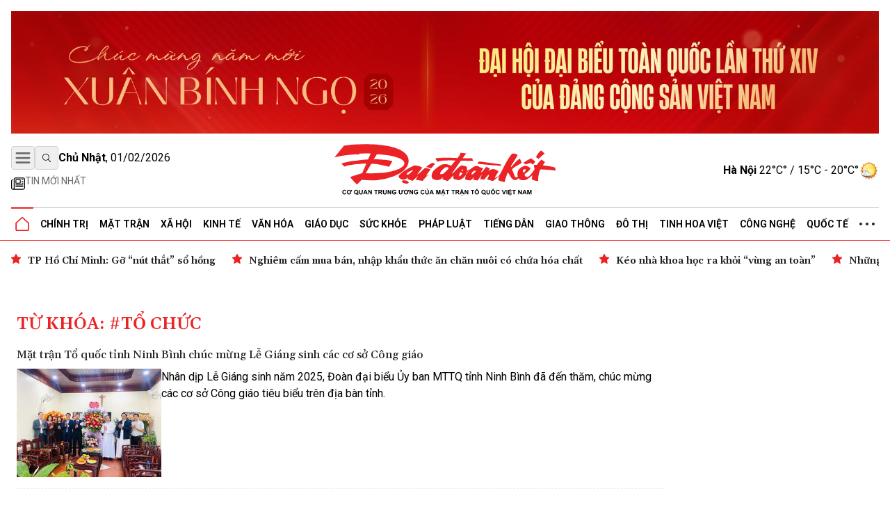

--- FILE ---
content_type: text/html; charset=utf-8
request_url: https://daidoanket.vn/tag/to-chuc
body_size: 15393
content:
<!DOCTYPE html>
<html lang="vi">

<head>
    <meta charset="UTF-8">
    <meta name="viewport" content="width=device-width, initial-scale=1.0, maximum-scale=1.0, user-scalable=no">
    <link rel="icon" href="https://daidoanket.vn/static/favicon.ico" />
    <title>tổ chức</title>
    <link rel="preconnect" href="https://fonts.googleapis.com">
    <link rel="preconnect" href="https://media.daidoanket.vn">
    <link rel="preconnect" href="https://fonts.gstatic.com" crossorigin>
    <link rel="stylesheet" href="/static/css/main.v3.7.css" type="text/css">
    <link rel="preload"
        href="https://fonts.googleapis.com/css2?family=Gelasio:ital,wght@0,400..700;1,400..700&family=Roboto:ital,wght@0,100..900;1,100..900&display=swap"
        as="style" onload="this.onload=null;this.rel='stylesheet'">
    <link rel="preload" href="/static/css/content.min.v1.0.css" as="style"
        onload="this.onload=null;this.rel='stylesheet'">
    <link rel="preload" href="/static/libs/splidejs/css/splide-core.min.css" as="style"
        onload="this.onload=null;this.rel='stylesheet'">
    <link rel="preload" href="/static/libs/fancybox/fancybox.css" as="style"
        onload="this.onload=null;this.rel='stylesheet'">
    <meta name="google-site-verification" content="p6agzFWWYKvnFE3Xc1DJDgW4Mx0LZ_wD229IdL_psW8" />
    <noscript>
        <link rel="stylesheet"
            href="https://fonts.googleapis.com/css2?family=Gelasio:ital,wght@0,400..700;1,400..700&family=Roboto:ital,wght@0,100..900;1,100..900&display=swap">

        <link rel="stylesheet" href="/static/libs/splidejs/css/splide-core.min.css" type="text/css">
        <link rel="stylesheet" href="/static/libs/fancybox/fancybox.css" type="text/css">
        <link rel="stylesheet" href="/static/css/main.css" type="text/css">
        <link rel="stylesheet" href="/static/css/content.min.v1.0.css" type="text/css">

    </noscript>
    <script>
        var CDN_URL = "https://media.daidoanket.vn";
        var UTILITIES_URL = "https://utilities.giaiphapmoipro.com";
        var AD_FREE_CATEGORIES = ['bd61a6f6-edc6-4f61-96c5-624c599918b3','2e2c81fd-768c-422c-9e66-d039a3961c6c','d6fd41bf-d683-489f-8377-954ca7254671','50013e14-4bec-4192-a9e6-5878f1f74fb6','856d9b25-6492-4573-a563-e14cf663e54e','6a7edb92-e285-4a6c-89a5-cb0334e1e5d3','810444e3-87de-4c71-a974-c02aa766a689','0a74298a-a7be-458f-bb77-72431a7efabf','790b037c-0888-4571-8684-849574ad6c61','716a97c2-ea07-417e-b4b8-f9e6ac3741c4','7fd54ac6-8de1-4cfb-bda6-918c2a499e90','99300d90-6fee-4b80-a32c-dec4d7b50656','0b192f04-5e0f-4046-a64b-e68ae3edff1e','60e34f5a-ff43-4f2c-88b6-108645de57cc'];
    </script>

    <script src="/static/scripts/ads.v2.2.js" defer></script>
    <script src="/static/scripts/htmx.min.js" defer></script>
    <script src="/static/libs/splidejs/js/splide.min.js" defer></script>
    <!-- Google tag (gtag.js) -->
    <script async src="https://www.googletagmanager.com/gtag/js?id=G-7W73LB9FP3"></script>
    <script>
        window.dataLayer = window.dataLayer || [];
        function gtag() { dataLayer.push(arguments); }
        gtag('js', new Date());
        gtag('config', 'G-7W73LB9FP3');
    </script>
    <script src="https://jsc.mgid.com/site/1059404.js" async></script>
    
<meta name="description" content="tổ chức" />
<meta name="keywords" content="tổ chức" />
<meta property="og:title" content="tổ chức" />
<meta property="og:description" content="tổ chức" />
<meta property="og:type" content="website" />
<meta property="og:site_name" content="Báo Đại Đoàn Kết" />
<meta property="og:locale" content="vi_VN" />


</head>

<body hx-ext="preload">
    <div class="container adSlot hidden md:flex" id="bd103748-8e15-4033-8208-d3f7c1c17983"></div>
    <div class="adSlot flex md:hidden" id="971f9c7f-10eb-479c-9e55-834909dc0267"></div>

    <header id="header" class="w-full top-0 left-0 z-50 bg-white relative">
        <div class="border-b border-b-primary relative">
    <div class="container mx-auto px-4">
        <div class="main_header flex items-center justify-between w-full lg:py-[18px] py-3 relative">
            <div class="left flex flex-col gap-1">
                <div class="flex justify-between gap-3 items-center relative">
                    <button id="menuToggle"
                        class="w-[34px] h-[34px] flex items-center justify-center border border-iris-200 rounded"
                        aria-label="Mở menu">
                        <img src="/static/icon/menu-bars.svg" class="w-[22px] h-[22px]" alt="menu bars">
                    </button>
                    <button
                        class="search-btn w-[34px] h-[34px] lg:flex hidden items-center justify-center border border-iris-200 rounded"
                        aria-label="Tìm kiếm" onclick="toggleSearchBox()">
                        <i class="search_icon"></i>
                    </button>
                    <div class="search_box hidden gap-3 absolute left-10 top-0 bg-white z-10 items-center"
                        id="searchBox">
                        <input type="search" placeholder="Tìm kiếm"
                            class="search_input py-1 px-4 border border-iris-400 rounded-full focus:outline-none focus:none"
                            name="txtSearch" id="txtSearch" autocomplete="off" onkeydown="handleEnterSearch(event)">
                        <span
                            class="text-sm bg-iris-300 text-white rounded-full close_search_box w-7 h-7 cursor-pointer"
                            onclick="toggleSearchBox()"></span>
                    </div>
                    <span class="align-middle lg:block hidden time_now"></span>
                </div>
                <div class="latest_news lg:flex md:hidden hidden flex-row py-2">
                    <a class="flex gap-1" href="/tin-moi.html" title="Tin mới nhất">
                        <i>
                            <img src="/static/icon/newspaper.svg" class="w-[17px] h-3 relative -bottom-[2px]" style="width: 1.25rem; height: 1.25rem; max-width: 1.25rem; max-height: 1.25rem;"
                                alt="Tin mới">
                        </i>
                        <p class="text-caption-allcap">Tin mới nhất</p>
                    </a>
                </div>
            </div>
            <div class="center absolute left-[50%] -translate-x-1/2">
                <a href="/" title="Báo Đại Đoàn Kết">
                    <img src="/static/icon/logo.svg" class="lg:w-[321px] lg:h-[79px] min-w-[200px] h-[50px] logo-print" alt="Logo Báo Đại Đoàn Kết" fetchpriority="high" />
                    <img src="/static/icon/logo-white.svg"
                        class="logo-white hidden lg:w-[321px] lg:h-[79px] min-w-[200px] h-[50px]" alt="Logo Báo Đại Đoàn Kết" >
                </a>
            </div>
            <div class="right lg:flex hidden justify-between items-center weather-top" id="weatherContainer">               
            </div>
        </div>
        <!-- Mega menu -->
        <div id="megaMenu"
            class="mega-menu hidden absolute left-0 right-0 bg-white border-b border-primary shadow-md z-[60]">
            <div class="container mx-auto lg:hidden flex flex-row py-8 px-4">
                <div
                    class="close_megaMenu flex items-center justify-center w-[34px] h-[34px] border border-[#D9D9D9] rounded">
                    <button id="closeMegaMenu" class="w-6 h-6 flex items-center justify-center"
                        onclick="closeExtendMenu()">
                        <img src="/static/icon/X.svg" alt="">
                    </button>
                </div>
                <form class="flex flex-row items-center ml-4 flex-1 h-[34px] border border-[#D9D9D9] rounded-[20px]"
                    action="#">
                    <input name="inputSearchMobile" id="inputSearchMobile" type="search" placeholder="Tìm kiếm"
                        class="outline-none mx-2 h-[30px] flex-1 px-3 py-2" autocomplete="off"
                        onkeydown="handleEnterSearch(event)">
                    <button type="submit" class="px-3 py-2" aria-label="Tìm kiếm" onclick="handleClickSearchMobile()">
                        <img src="/static/icon/magnifying-glass.svg" class="w-4 h-4" alt="">
                    </button>
                </form>
            </div>
            <div class="bg-iris-100 block lg:hidden">
                <div class="container mx-auto px-4 py-1">
                    <a class="flex gap-1" href="/tin-moi.html" title="Tin mới nhất">
                        <img src="/static/icon/newspaper.svg" class="w-[17px] h-3 relative -bottom-[2px]" style="width: 1.25rem; height: 1.25rem; max-width: 1.25rem; max-height: 1.25rem;"
                            alt="Tin mới" />
                        <span class="text-caption-allcap">Tin mới nhất</span>
                    </a>
                </div>
            </div>
            <div class="container mx-auto px-4 pt-4 pb-8">
                <div class="mega-menu-wrapper flex lg:flex-row flex-col gap-8">
                    <!-- Left Section -->
                    <div class="left flex-1">
                        <div class="left-grid grid grid-cols-2 lg:grid-cols-5 gap-8">
                            <!-- Desktop Cột 1 -->
                            
                            
                            <div class="">
                                <h3 class=" mb-4">
                                    <a href="/chuyen-muc/chinh-tri.html" title="Chính trị">Chính trị</a>
                                </h3>

                                
                                <ul class="space-y-2">
                                    
                                    <li>
                                        <a href="/chuyen-muc/lanh-dao-dang.html" title="Lãnh đạo Đảng"
                                            class="text-small hover:text-primary transition-colors">Lãnh đạo Đảng</a>
                                    </li>

                                    
                                    <li>
                                        <a href="/chuyen-muc/chu-tich-nuoc.html" title="Chủ tịch nước"
                                            class="text-small hover:text-primary transition-colors">Chủ tịch nước</a>
                                    </li>

                                    
                                    <li>
                                        <a href="/chuyen-muc/quoc-hoi.html" title="Quốc hội"
                                            class="text-small hover:text-primary transition-colors">Quốc hội</a>
                                    </li>

                                    
                                    <li>
                                        <a href="/chuyen-muc/chinh-phu.html" title="Chính phủ"
                                            class="text-small hover:text-primary transition-colors">Chính phủ</a>
                                    </li>

                                    
                                </ul>
                                

                            </div>
                            
                            <div class="">
                                <h3 class=" mb-4">
                                    <a href="/chuyen-muc/mat-tran.html" title="Mặt trận">Mặt trận</a>
                                </h3>

                                
                                <ul class="space-y-2">
                                    
                                    <li>
                                        <a href="/chuyen-muc/cac-cuoc-van-dong.html" title="Các cuộc vận động"
                                            class="text-small hover:text-primary transition-colors">Các cuộc vận động</a>
                                    </li>

                                    
                                    <li>
                                        <a href="/chuyen-muc/tieng-noi-co-so.html" title="Tiếng nói cơ sở"
                                            class="text-small hover:text-primary transition-colors">Tiếng nói cơ sở</a>
                                    </li>

                                    
                                    <li>
                                        <a href="/chuyen-muc/nguoi-mat-tran.html" title="Người Mặt trận"
                                            class="text-small hover:text-primary transition-colors">Người Mặt trận</a>
                                    </li>

                                    
                                    <li>
                                        <a href="/chuyen-muc/giam-sat-phan-bien.html" title="Giám sát - Phản biện"
                                            class="text-small hover:text-primary transition-colors">Giám sát - Phản biện</a>
                                    </li>

                                    
                                    <li>
                                        <a href="/chuyen-muc/kieu-bao.html" title="Kiều bào"
                                            class="text-small hover:text-primary transition-colors">Kiều bào</a>
                                    </li>

                                    
                                    <li>
                                        <a href="/chuyen-muc/dan-toc.html" title="Dân tộc"
                                            class="text-small hover:text-primary transition-colors">Dân tộc</a>
                                    </li>

                                    
                                    <li>
                                        <a href="/chuyen-muc/ton-giao.html" title="Tôn giáo"
                                            class="text-small hover:text-primary transition-colors">Tôn giáo</a>
                                    </li>

                                    
                                    <li>
                                        <a href="/chuyen-muc/tu-van.html" title="Tư vấn"
                                            class="text-small hover:text-primary transition-colors">Tư vấn</a>
                                    </li>

                                    
                                </ul>
                                

                            </div>
                            
                            <div class="">
                                <h3 class=" mb-4">
                                    <a href="/chuyen-muc/tieng-dan.html" title="Tiếng dân">Tiếng dân</a>
                                </h3>

                                
                                <ul class="space-y-2">
                                    
                                    <li>
                                        <a href="/chuyen-muc/dieu-tra.html" title="Điều tra"
                                            class="text-small hover:text-primary transition-colors">Điều tra</a>
                                    </li>

                                    
                                    <li>
                                        <a href="/chuyen-muc/chung-toi-len-tieng.html" title="Chúng tôi lên tiếng"
                                            class="text-small hover:text-primary transition-colors">Chúng tôi lên tiếng</a>
                                    </li>

                                    
                                </ul>
                                

                            </div>
                            
                            <div class="">
                                <h3 class=" mb-4">
                                    <a href="/chuyen-muc/xa-hoi.html" title="Xã hội">Xã hội</a>
                                </h3>

                                
                                <ul class="space-y-2">
                                    
                                    <li>
                                        <a href="/chuyen-muc/an-sinh-xa-hoi.html" title="An sinh xã hội"
                                            class="text-small hover:text-primary transition-colors">An sinh xã hội</a>
                                    </li>

                                    
                                    <li>
                                        <a href="/chuyen-muc/moi-truong.html" title="Môi trường"
                                            class="text-small hover:text-primary transition-colors">Môi trường</a>
                                    </li>

                                    
                                    <li>
                                        <a href="/chuyen-muc/chuyen-tu-te.html" title="Chuyện tử tế"
                                            class="text-small hover:text-primary transition-colors">Chuyện tử tế</a>
                                    </li>

                                    
                                </ul>
                                

                            </div>
                            
                            <div class="">
                                <h3 class=" mb-4">
                                    <a href="/chuyen-muc/kinh-te.html" title="Kinh tế">Kinh tế</a>
                                </h3>

                                
                                <ul class="space-y-2">
                                    
                                    <li>
                                        <a href="/chuyen-muc/tai-chinh.html" title="Tài chính"
                                            class="text-small hover:text-primary transition-colors">Tài chính</a>
                                    </li>

                                    
                                    <li>
                                        <a href="/chuyen-muc/thi-truong.html" title="Thị trường"
                                            class="text-small hover:text-primary transition-colors">Thị trường</a>
                                    </li>

                                    
                                </ul>
                                

                            </div>
                            
                            <div class="">
                                <h3 class=" mb-4">
                                    <a href="/chuyen-muc/phap-luat.html" title="Pháp luật">Pháp luật</a>
                                </h3>

                                
                                <ul class="space-y-2">
                                    
                                    <li>
                                        <a href="/chuyen-muc/quy-dinh-moi.html" title="Quy định mới"
                                            class="text-small hover:text-primary transition-colors">Quy định mới</a>
                                    </li>

                                    
                                </ul>
                                

                            </div>
                            
                            <div class="">
                                <h3 class=" mb-4">
                                    <a href="/chuyen-muc/giao-duc.html" title="Giáo dục">Giáo dục</a>
                                </h3>

                                

                            </div>
                            
                            <div class="">
                                <h3 class=" mb-4">
                                    <a href="/chuyen-muc/do-thi.html" title="Đô thị">Đô thị</a>
                                </h3>

                                

                            </div>
                            
                            <div class="">
                                <h3 class=" mb-4">
                                    <a href="/chuyen-muc/giao-thong.html" title="Giao thông">Giao thông</a>
                                </h3>

                                

                            </div>
                            
                            <div class="">
                                <h3 class=" mb-4">
                                    <a href="/chuyen-muc/van-hoa.html" title="Văn hóa">Văn hóa</a>
                                </h3>

                                
                                <ul class="space-y-2">
                                    
                                    <li>
                                        <a href="/chuyen-muc/giai-tri.html" title="Giải trí"
                                            class="text-small hover:text-primary transition-colors">Giải trí</a>
                                    </li>

                                    
                                    <li>
                                        <a href="/chuyen-muc/the-thao.html" title="Thể thao"
                                            class="text-small hover:text-primary transition-colors">Thể thao</a>
                                    </li>

                                    
                                    <li>
                                        <a href="/chuyen-muc/du-lich.html" title="Du lịch"
                                            class="text-small hover:text-primary transition-colors">Du lịch</a>
                                    </li>

                                    
                                </ul>
                                

                            </div>
                            
                            <div class="">
                                <h3 class=" mb-4">
                                    <a href="/chuyen-muc/suc-khoe.html" title="Sức khỏe">Sức khỏe</a>
                                </h3>

                                
                                <ul class="space-y-2">
                                    
                                    <li>
                                        <a href="/chuyen-muc/cac-benh-dich.html" title="Các bệnh dịch"
                                            class="text-small hover:text-primary transition-colors">Các bệnh dịch</a>
                                    </li>

                                    
                                </ul>
                                

                            </div>
                            
                            <div class="">
                                <h3 class=" mb-4">
                                    <a href="/chuyen-muc/bat-dong-san.html" title="Bất động sản">Bất động sản</a>
                                </h3>

                                

                            </div>
                            
                            <div class="">
                                <h3 class=" mb-4">
                                    <a href="/chuyen-muc/cong-nghe.html" title="Công nghệ">Công nghệ</a>
                                </h3>

                                
                                <ul class="space-y-2">
                                    
                                    <li>
                                        <a href="/chuyen-muc/san-pham-so.html" title="Sản phẩm số"
                                            class="text-small hover:text-primary transition-colors">Sản phẩm số</a>
                                    </li>

                                    
                                </ul>
                                

                            </div>
                            
                            <div class="">
                                <h3 class=" mb-4">
                                    <a href="/chuyen-muc/goc-nhin-dai-doan-ket.html" title="Góc nhìn Đại Đoàn Kết">Góc nhìn Đại Đoàn Kết</a>
                                </h3>

                                

                            </div>
                            
                            <div class="">
                                <h3 class=" mb-4">
                                    <a href="/chuyen-muc/quoc-te.html" title="Quốc tế">Quốc tế</a>
                                </h3>

                                

                            </div>
                            
                            <div class="">
                                <h3 class=" mb-4">
                                    <a href="/chuyen-muc/tinh-hoa-viet.html" title="Tinh hoa Việt">Tinh hoa Việt</a>
                                </h3>

                                

                            </div>
                            
                            <div class="">
                                <h3 class=" mb-4">
                                    <a href="/chuyen-muc/thong-tin-doanh-nghiep.html" title="Thông tin doanh nghiệp">Thông tin doanh nghiệp</a>
                                </h3>

                                

                            </div>
                            
                            
                        </div>
                    </div>

                    <!-- Right Section -->
                    <div class="right lg:w-[200px] w-full">
                        <div class="right-grid grid grid-cols-2 lg:grid-cols-1 gap-8">
                            <!-- Right Cột 1 -->
                            <div class="menu-column-right">
                                <h3 class="mb-4">
                                    <span class="text-primary">MULTI</span>MEDIA
                                </h3>
                                <ul class="space-y-2">
                                    <li><a href="/chuyen-muc/anh.html" title="Ảnh"
                                            class="text-small hover:text-primary transition-colors">Ảnh</a></li>
                                    <li><a href="/chuyen-muc/infographic.html" title="Infographic"
                                            class="text-small hover:text-primary transition-colors">Infographic</a></li>
                                    <li><a href="/chuyen-muc/emagazine" title="Emagazine"
                                            class="text-small hover:text-primary transition-colors">Emagazine</a></li>
                                </ul>
                            </div>

                            <!-- Right Cột 2 -->
                            <div class="menu-column">
                                <h3 class=" mb-4 text-primary">MEDIA</h3>
                                <ul class="space-y-2">
                                    <li><a href="/chuyen-muc/video.html" title="Video"
                                            class="text-small hover:text-primary transition-colors">Video</a></li>
                                    <li><a href="/chuyen-muc/podcast.html" title="Podcast"
                                            class="text-small hover:text-primary transition-colors">Podcast</a></li>
                                </ul>
                                <h3 class=" mb-4 mt-8">Liên hệ</h3>
                            </div>
                        </div>
                    </div>
                </div>
            </div>
        </div>

        <ul
            class="header_topMenu flex flex-row h-[47px] justify-between items-center m-0 p-0 border-t border-t-iris-200">
            <li class="is-active icon-item">
                <a href="/" title="Trang chủ">
                    <img src="/static/icon/Vector.svg" class="w-5 h-5" alt="Logo về trang chủ" />
                </a>
            </li>
            
             <li class="dropdown-menu-item">
                <a href="/chuyen-muc/chinh-tri.html" title="Chính trị"
                    class="dropdown-toggle">Chính trị</a>
                
                <div class="dropdown-menu">
                    
                    <a href="/chuyen-muc/lanh-dao-dang.html" title="Lãnh đạo Đảng"
                        class="dropdown-item">Lãnh đạo Đảng</a>
                    
                    <a href="/chuyen-muc/chu-tich-nuoc.html" title="Chủ tịch nước"
                        class="dropdown-item">Chủ tịch nước</a>
                    
                    <a href="/chuyen-muc/quoc-hoi.html" title="Quốc hội"
                        class="dropdown-item">Quốc hội</a>
                    
                    <a href="/chuyen-muc/chinh-phu.html" title="Chính phủ"
                        class="dropdown-item">Chính phủ</a>
                    
                </div>
                
                </li>
                
                
             <li class="dropdown-menu-item">
                <a href="/chuyen-muc/mat-tran.html" title="Mặt trận"
                    class="dropdown-toggle">Mặt trận</a>
                
                <div class="dropdown-menu">
                    
                    <a href="/chuyen-muc/cac-cuoc-van-dong.html" title="Các cuộc vận động"
                        class="dropdown-item">Các cuộc vận động</a>
                    
                    <a href="/chuyen-muc/tieng-noi-co-so.html" title="Tiếng nói cơ sở"
                        class="dropdown-item">Tiếng nói cơ sở</a>
                    
                    <a href="/chuyen-muc/nguoi-mat-tran.html" title="Người Mặt trận"
                        class="dropdown-item">Người Mặt trận</a>
                    
                    <a href="/chuyen-muc/giam-sat-phan-bien.html" title="Giám sát - Phản biện"
                        class="dropdown-item">Giám sát - Phản biện</a>
                    
                    <a href="/chuyen-muc/kieu-bao.html" title="Kiều bào"
                        class="dropdown-item">Kiều bào</a>
                    
                    <a href="/chuyen-muc/dan-toc.html" title="Dân tộc"
                        class="dropdown-item">Dân tộc</a>
                    
                    <a href="/chuyen-muc/ton-giao.html" title="Tôn giáo"
                        class="dropdown-item">Tôn giáo</a>
                    
                    <a href="/chuyen-muc/tu-van.html" title="Tư vấn"
                        class="dropdown-item">Tư vấn</a>
                    
                </div>
                
                </li>
                
                
             <li class="dropdown-menu-item">
                <a href="/chuyen-muc/xa-hoi.html" title="Xã hội"
                    class="dropdown-toggle">Xã hội</a>
                
                <div class="dropdown-menu">
                    
                    <a href="/chuyen-muc/an-sinh-xa-hoi.html" title="An sinh xã hội"
                        class="dropdown-item">An sinh xã hội</a>
                    
                    <a href="/chuyen-muc/moi-truong.html" title="Môi trường"
                        class="dropdown-item">Môi trường</a>
                    
                    <a href="/chuyen-muc/chuyen-tu-te.html" title="Chuyện tử tế"
                        class="dropdown-item">Chuyện tử tế</a>
                    
                </div>
                
                </li>
                
                
             <li class="dropdown-menu-item">
                <a href="/chuyen-muc/kinh-te.html" title="Kinh tế"
                    class="dropdown-toggle">Kinh tế</a>
                
                <div class="dropdown-menu">
                    
                    <a href="/chuyen-muc/tai-chinh.html" title="Tài chính"
                        class="dropdown-item">Tài chính</a>
                    
                    <a href="/chuyen-muc/thi-truong.html" title="Thị trường"
                        class="dropdown-item">Thị trường</a>
                    
                </div>
                
                </li>
                
                
             <li class="dropdown-menu-item">
                <a href="/chuyen-muc/van-hoa.html" title="Văn hóa"
                    class="dropdown-toggle">Văn hóa</a>
                
                <div class="dropdown-menu">
                    
                    <a href="/chuyen-muc/giai-tri.html" title="Giải trí"
                        class="dropdown-item">Giải trí</a>
                    
                    <a href="/chuyen-muc/the-thao.html" title="Thể thao"
                        class="dropdown-item">Thể thao</a>
                    
                    <a href="/chuyen-muc/du-lich.html" title="Du lịch"
                        class="dropdown-item">Du lịch</a>
                    
                </div>
                
                </li>
                
                
             <li class="dropdown-menu-item">
                <a href="/chuyen-muc/giao-duc.html" title="Giáo dục"
                    class="dropdown-toggle">Giáo dục</a>
                
                </li>
                
                
             <li class="dropdown-menu-item">
                <a href="/chuyen-muc/suc-khoe.html" title="Sức khỏe"
                    class="dropdown-toggle">Sức khỏe</a>
                
                <div class="dropdown-menu">
                    
                    <a href="/chuyen-muc/cac-benh-dich.html" title="Các bệnh dịch"
                        class="dropdown-item">Các bệnh dịch</a>
                    
                </div>
                
                </li>
                
                
             <li class="dropdown-menu-item">
                <a href="/chuyen-muc/phap-luat.html" title="Pháp luật"
                    class="dropdown-toggle">Pháp luật</a>
                
                <div class="dropdown-menu">
                    
                    <a href="/chuyen-muc/quy-dinh-moi.html" title="Quy định mới"
                        class="dropdown-item">Quy định mới</a>
                    
                </div>
                
                </li>
                
                
             <li class="dropdown-menu-item">
                <a href="/chuyen-muc/tieng-dan.html" title="Tiếng dân"
                    class="dropdown-toggle">Tiếng dân</a>
                
                <div class="dropdown-menu">
                    
                    <a href="/chuyen-muc/dieu-tra.html" title="Điều tra"
                        class="dropdown-item">Điều tra</a>
                    
                    <a href="/chuyen-muc/chung-toi-len-tieng.html" title="Chúng tôi lên tiếng"
                        class="dropdown-item">Chúng tôi lên tiếng</a>
                    
                </div>
                
                </li>
                
                
             <li class="dropdown-menu-item">
                <a href="/chuyen-muc/giao-thong.html" title="Giao thông"
                    class="dropdown-toggle">Giao thông</a>
                
                </li>
                
                
             <li class="dropdown-menu-item">
                <a href="/chuyen-muc/do-thi.html" title="Đô thị"
                    class="dropdown-toggle">Đô thị</a>
                
                </li>
                
                
             <li class="dropdown-menu-item">
                <a href="/chuyen-muc/tinh-hoa-viet.html" title="Tinh hoa Việt"
                    class="dropdown-toggle">Tinh hoa Việt</a>
                
                </li>
                
                
             <li class="dropdown-menu-item">
                <a href="/chuyen-muc/cong-nghe.html" title="Công nghệ"
                    class="dropdown-toggle">Công nghệ</a>
                
                <div class="dropdown-menu">
                    
                    <a href="/chuyen-muc/san-pham-so.html" title="Sản phẩm số"
                        class="dropdown-item">Sản phẩm số</a>
                    
                </div>
                
                </li>
                
                
             <li class="dropdown-menu-item">
                <a href="/chuyen-muc/quoc-te.html" title="Quốc tế"
                    class="dropdown-toggle">Quốc tế</a>
                
                </li>
                
                
            
                
            
                
            
                
            
                

                <li class="dropdown-menu-item">
                    <a href="javascript:void(0)" class="hidden md:block">
                        <img src="/static/icon/three-dot.svg" class="w-[22px] h-1" alt="" />
                    </a>
                    <div class="dropdown-menu !-left-40">
                        
                        
                        
                        
                        
                        
                        
                        
                        
                        
                        
                        
                        
                        
                        
                        
                        
                        
                        
                        
                        
                        
                        
                        
                        
                        
                        
                        
                        
                        
                        <a href="/chuyen-muc/multimedia.html" title="Multimedia"
                            class="dropdown-item">Multimedia</a>
                        
                        
                        
                        <a href="/chuyen-muc/goc-nhin-dai-doan-ket.html" title="Góc nhìn Đại Đoàn Kết"
                            class="dropdown-item">Góc nhìn Đại Đoàn Kết</a>
                        
                        
                        
                        <a href="/chuyen-muc/thong-tin-doanh-nghiep.html" title="Thông tin doanh nghiệp"
                            class="dropdown-item">Thông tin doanh nghiệp</a>
                        
                        
                        
                        <a href="/chuyen-muc/bat-dong-san.html" title="Bất động sản"
                            class="dropdown-item">Bất động sản</a>
                        
                        
                    </div>
                </li>
        </ul>
    </div>
</div>


<div class="date_weather flex lg:hidden  bg-iris-100">
    <div class="container mx-auto flex flex-row justify-between px-4 py-1">
        <span class="align-middle flex justify-center items-center text-[12px] md:text-sm time_now"></span>
        <div class="flex justify-between items-center text-[12px] md:text-sm weather-top">
            
        </div>
    </div>
</div>
<script>
    function handleClickSearchMobile() {
        const input = document.getElementById('inputSearchMobile');
        const query = input.value;
        if (query.trim() !== '') {
            window.location.href = `/tim-kiem/?q=${encodeURIComponent(query)}`;
        }
    }
    /*function handle enter txtSearch*/
    function handleEnterSearch(event) {
        if (event.key === 'Enter') {
            event.preventDefault();
            const query = event.target.value;
            if (query.trim() !== '') {
                window.location.href = `/tim-kiem/?q=${encodeURIComponent(query)}`;
            }
        }
    }

    function toggleSearchBox() {
        const searchBox = document.getElementById('searchBox');
        if (searchBox.classList.contains('hidden')) {
            searchBox.classList.remove('hidden');
            searchBox.classList.add('flex');
            document.getElementById('txtSearch').focus();
        } else {
            searchBox.classList.add('hidden');
            searchBox.classList.remove('flex');
        }
    }

     
    async function fetchWeather() {
      try {
        const response = await fetch(UTILITIES_URL + '/api/v1/weather');
        const data = await response.json();
        const haNoiCity = data.find(city => city.city === 'Hoàn Kiếm (Tp Hà Nội)');
        if (!haNoiCity) return;
        const weatherContainers = document.getElementsByClassName('weather-top');
            
        for (const container of weatherContainers) {
            container.innerHTML = `<span><strong>Hà Nội</strong> ${haNoiCity.currentTemperature}° / ${haNoiCity.nightTemperature} - ${haNoiCity.dayTemperature}°</span>            
            <i class="w-5 h-5 md:w-[29px] md:h-[29px]">
                <img src="${haNoiCity.picture}" />
            </i>`;
        }

      } catch (error) {
        console.error('Error fetching weather data:', error);
      }
    }

  
    document.addEventListener('DOMContentLoaded', function () {
        fetchWeather();

        const now = new Date();
        const options = { weekday: 'long', year: 'numeric', month: '2-digit', day: '2-digit' };


        const timeNowElements = document.querySelectorAll('.time_now');
        timeNowElements.forEach(element => {
            element.textContent = now.toLocaleDateString('vi-VN', options);

            element.innerHTML = `<strong>${element.textContent.split(',')[0]}</strong>, ${element.textContent.split(',')[1]}`;
        });

    });
</script>
    </header>
    
<section class="focus_articles container mx-auto mt-4 splide" id="focus-articles">
    
        <div class="splide__track">
            <div class="splide__list flex gap-3">
                
                <article class="splide__slide">
                    <h3>
                        <a href="/tp-ho-chi-minh-go-nut-that-so-hong.html" title="TP Hồ Chí Minh: Gỡ “nút thắt” sổ hồng" class="loading-link text-sm"  hx-get="/partial/articles/tp-ho-chi-minh-go-nut-that-so-hong.html" hx-target='#main' hx-swap="innerHTML  show:top" hx-push-url="/tp-ho-chi-minh-go-nut-that-so-hong.html" >TP Hồ Chí Minh: Gỡ “nút thắt” sổ hồng</a>
                    </h3>
                </article>
                
                <article class="splide__slide">
                    <h3>
                        <a href="/nghiem-cam-mua-ban-nhap-khau-thuc-an-chan-nuoi-co-chua-hoa-chat.html" title="Nghiêm cấm mua bán, nhập khẩu thức ăn chăn nuôi có chứa hóa chất" class="loading-link text-sm"  hx-get="/partial/articles/nghiem-cam-mua-ban-nhap-khau-thuc-an-chan-nuoi-co-chua-hoa-chat.html" hx-target='#main' hx-swap="innerHTML  show:top" hx-push-url="/nghiem-cam-mua-ban-nhap-khau-thuc-an-chan-nuoi-co-chua-hoa-chat.html" >Nghiêm cấm mua bán, nhập khẩu thức ăn chăn nuôi có chứa hóa chất</a>
                    </h3>
                </article>
                
                <article class="splide__slide">
                    <h3>
                        <a href="/keo-nha-khoa-hoc-ra-khoi-vung-an-toan.html" title="Kéo nhà khoa học ra khỏi “vùng an toàn”" class="loading-link text-sm"  hx-get="/partial/articles/keo-nha-khoa-hoc-ra-khoi-vung-an-toan.html" hx-target='#main' hx-swap="innerHTML  show:top" hx-push-url="/keo-nha-khoa-hoc-ra-khoi-vung-an-toan.html" >Kéo nhà khoa học ra khỏi “vùng an toàn”</a>
                    </h3>
                </article>
                
                <article class="splide__slide">
                    <h3>
                        <a href="/nhung-net-moi-tai-le-hoi-phao-hoa-quoc-te-da-nang-2026.html" title="Những nét mới tại Lễ hội pháo hoa quốc tế Đà Nẵng 2026" class="loading-link text-sm"  hx-get="/partial/articles/nhung-net-moi-tai-le-hoi-phao-hoa-quoc-te-da-nang-2026.html" hx-target='#main' hx-swap="innerHTML  show:top" hx-push-url="/nhung-net-moi-tai-le-hoi-phao-hoa-quoc-te-da-nang-2026.html" >Những nét mới tại Lễ hội pháo hoa quốc tế Đà Nẵng 2026</a>
                    </h3>
                </article>
                
                <article class="splide__slide">
                    <h3>
                        <a href="/hoi-dong-vang-the-gioi-dau-tu-vang-o-viet-nam-suy-giam.html" title="Hội đồng Vàng thế giới: Đầu tư vàng ở Việt Nam suy giảm" class="loading-link text-sm"  hx-get="/partial/articles/hoi-dong-vang-the-gioi-dau-tu-vang-o-viet-nam-suy-giam.html" hx-target='#main' hx-swap="innerHTML  show:top" hx-push-url="/hoi-dong-vang-the-gioi-dau-tu-vang-o-viet-nam-suy-giam.html" >Hội đồng Vàng thế giới: Đầu tư vàng ở Việt Nam suy giảm</a>
                    </h3>
                </article>
                
            </div>
        </div>
    
</section>

    
    <!-- Quảng cáo sau menu web  -->
    <div class="adSlot hidden md:flex md:place-content-center md:container"
        id="607599aa-d459-496a-8c8f-24b6b900e823"></div>
    <!-- Quảng cáo sau menu mobile     -->
    <div class="adSlot md:hidden place-content-center w-full"
    id="3d27f0a9-fd10-4972-be27-c33a3611cbcb"></div>

        

    <div id="main" class="min-h-screen flex flex-col mt-4">
        

<main class="flex-grow container mx-auto px-6 py-8">

    <div class="flex gap-8">
        <div class="flex-1"> 
            <div>
                <h1 class="text-primary text-2xl uppercase">từ khóa: #tổ chức</h1>
            </div>           
            <div class="grid gap-4 divide-y divide-[#e9ecef] divide-dashed" id="search-results">
                

<article class="pt-4">
    <h3 class="hidden lg:block font-medium mb-2 article__title">
        <a href="/mat-tran-to-quoc-tinh-ninh-binh-chuc-mung-le-giang-sinh-cac-co-so-cong-giao.html" title="Mặt trận Tổ quốc tỉnh Ninh Bình chúc mừng Lễ Giáng sinh các cơ sở Công giáo" class="loading-link font-noto"  hx-get="/partial/articles/mat-tran-to-quoc-tinh-ninh-binh-chuc-mung-le-giang-sinh-cac-co-so-cong-giao.html" hx-target='#main' hx-swap="innerHTML  show:top" hx-push-url="/mat-tran-to-quoc-tinh-ninh-binh-chuc-mung-le-giang-sinh-cac-co-so-cong-giao.html" >Mặt trận Tổ quốc tỉnh Ninh Bình chúc mừng Lễ Giáng sinh các cơ sở Công giáo</a>
    </h3>
    <div class="flex gap-4 items-start">
        <div class="aspect-[3/2] w-1/3 lg:w-52 overflow-hidden">
            <a href="/mat-tran-to-quoc-tinh-ninh-binh-chuc-mung-le-giang-sinh-cac-co-so-cong-giao.html" title="Mặt trận Tổ quốc tỉnh Ninh Bình chúc mừng Lễ Giáng sinh các cơ sở Công giáo" class="loading-link"  hx-get="/partial/articles/mat-tran-to-quoc-tinh-ninh-binh-chuc-mung-le-giang-sinh-cac-co-so-cong-giao.html" hx-target='#main' hx-push-url="/mat-tran-to-quoc-tinh-ninh-binh-chuc-mung-le-giang-sinh-cac-co-so-cong-giao.html" hx-swap="innerHTML  show:top" >
                <picture>
                    <source srcset="https://media.daidoanket.vn/w320/uploaded/images/2025/12/19/4af86694-5b35-4b26-bd1a-8cfe828e50a1.jpg.avif" type="image/avif">
                    <img src="https://media.daidoanket.vn/w320/uploaded/images/2025/12/19/4af86694-5b35-4b26-bd1a-8cfe828e50a1.jpg" alt="Mặt trận Tổ quốc tỉnh Ninh Bình chúc mừng Lễ Giáng sinh các cơ sở Công giáo" title="Mặt trận Tổ quốc tỉnh Ninh Bình chúc mừng Lễ Giáng sinh các cơ sở Công giáo" loading="lazy"  class="w-full hover:opacity-90 transition-opacity
            object-cover object-top"   width="320"   height="240"  />
                </picture>
            </a>
        </div>
        <div class="flex-1">
            <div class="description hidden lg:block mb-2">
                Nhân dịp Lễ Giáng sinh năm 2025, Đoàn đại biểu Ủy ban MTTQ tỉnh Ninh Bình đã đến thăm, chúc mừng các cơ sở Công giáo tiêu biểu trên địa bàn tỉnh.
            </div>
            <h3 class="lg:hidden font-medium mb-2">
                <a href="/mat-tran-to-quoc-tinh-ninh-binh-chuc-mung-le-giang-sinh-cac-co-so-cong-giao.html" title="Mặt trận Tổ quốc tỉnh Ninh Bình chúc mừng Lễ Giáng sinh các cơ sở Công giáo" class="loading-link font-noto"  hx-get="/partial/articles/mat-tran-to-quoc-tinh-ninh-binh-chuc-mung-le-giang-sinh-cac-co-so-cong-giao.html" hx-target='#main' hx-swap="innerHTML  show:top" hx-push-url="/mat-tran-to-quoc-tinh-ninh-binh-chuc-mung-le-giang-sinh-cac-co-so-cong-giao.html" >Mặt trận Tổ quốc tỉnh Ninh Bình chúc mừng Lễ Giáng sinh các cơ sở Công giáo</a>
            </h3>
        </div>
    </div>
</article>

<article class="pt-4">
    <h3 class="hidden lg:block font-medium mb-2 article__title">
        <a href="/ket-luan-so-187-kl-tw-cua-bo-chinh-tri-ban-bi-thu-ve-dinh-huong-so-luong-cap-pho-cua-co-quan-to-chuc-trong-he-thong-chinh-tri-10315030.html" title="Kết luận số 187-KL/TW của Bộ Chính trị, Ban Bí thư về định hướng số lượng cấp phó của cơ quan, tổ chức trong hệ thống chính trị" class="loading-link font-noto"  hx-get="/partial/articles/ket-luan-so-187-kl-tw-cua-bo-chinh-tri-ban-bi-thu-ve-dinh-huong-so-luong-cap-pho-cua-co-quan-to-chuc-trong-he-thong-chinh-tri-10315030.html" hx-target='#main' hx-swap="innerHTML  show:top" hx-push-url="/ket-luan-so-187-kl-tw-cua-bo-chinh-tri-ban-bi-thu-ve-dinh-huong-so-luong-cap-pho-cua-co-quan-to-chuc-trong-he-thong-chinh-tri-10315030.html" >Kết luận số 187-KL/TW của Bộ Chính trị, Ban Bí thư về định hướng số lượng cấp phó của cơ quan, tổ chức trong hệ thống chính trị</a>
    </h3>
    <div class="flex gap-4 items-start">
        <div class="aspect-[3/2] w-1/3 lg:w-52 overflow-hidden">
            <a href="/ket-luan-so-187-kl-tw-cua-bo-chinh-tri-ban-bi-thu-ve-dinh-huong-so-luong-cap-pho-cua-co-quan-to-chuc-trong-he-thong-chinh-tri-10315030.html" title="Kết luận số 187-KL/TW của Bộ Chính trị, Ban Bí thư về định hướng số lượng cấp phó của cơ quan, tổ chức trong hệ thống chính trị" class="loading-link"  hx-get="/partial/articles/ket-luan-so-187-kl-tw-cua-bo-chinh-tri-ban-bi-thu-ve-dinh-huong-so-luong-cap-pho-cua-co-quan-to-chuc-trong-he-thong-chinh-tri-10315030.html" hx-target='#main' hx-push-url="/ket-luan-so-187-kl-tw-cua-bo-chinh-tri-ban-bi-thu-ve-dinh-huong-so-luong-cap-pho-cua-co-quan-to-chuc-trong-he-thong-chinh-tri-10315030.html" hx-swap="innerHTML  show:top" >
                <picture>
                    <source srcset="https://media.daidoanket.vn/w320/uploaded/images/2025/09/13/48f70f4c-2cb1-46bf-b0d2-916d91663385.jpg.avif" type="image/avif">
                    <img src="https://media.daidoanket.vn/w320/uploaded/images/2025/09/13/48f70f4c-2cb1-46bf-b0d2-916d91663385.jpg" alt="Kết luận số 187-KL/TW của Bộ Chính trị, Ban Bí thư về định hướng số lượng cấp phó của cơ quan, tổ chức trong hệ thống chính trị" title="Kết luận số 187-KL/TW của Bộ Chính trị, Ban Bí thư về định hướng số lượng cấp phó của cơ quan, tổ chức trong hệ thống chính trị" loading="lazy"  class="w-full hover:opacity-90 transition-opacity
            object-cover object-top"   width="320"   height="179"  />
                </picture>
            </a>
        </div>
        <div class="flex-1">
            <div class="description hidden lg:block mb-2">
                Thay mặt Bộ Chính trị, đồng chí Trần Cẩm Tú, Ủy viên Bộ Chính trị, Thường trực Ban Bí thư đã ký ban hành Kết luận số 187-KL/TW ngày 29/8/2025 của Bộ Chính trị, Ban Bí thư về định hướng số lượng cấp phó của cơ quan, tổ chức trong hệ thống chính trị. Ban Biên tập trân trọng giới thiệu toàn văn Kết luận.
            </div>
            <h3 class="lg:hidden font-medium mb-2">
                <a href="/ket-luan-so-187-kl-tw-cua-bo-chinh-tri-ban-bi-thu-ve-dinh-huong-so-luong-cap-pho-cua-co-quan-to-chuc-trong-he-thong-chinh-tri-10315030.html" title="Kết luận số 187-KL/TW của Bộ Chính trị, Ban Bí thư về định hướng số lượng cấp phó của cơ quan, tổ chức trong hệ thống chính trị" class="loading-link font-noto"  hx-get="/partial/articles/ket-luan-so-187-kl-tw-cua-bo-chinh-tri-ban-bi-thu-ve-dinh-huong-so-luong-cap-pho-cua-co-quan-to-chuc-trong-he-thong-chinh-tri-10315030.html" hx-target='#main' hx-swap="innerHTML  show:top" hx-push-url="/ket-luan-so-187-kl-tw-cua-bo-chinh-tri-ban-bi-thu-ve-dinh-huong-so-luong-cap-pho-cua-co-quan-to-chuc-trong-he-thong-chinh-tri-10315030.html" >Kết luận số 187-KL/TW của Bộ Chính trị, Ban Bí thư về định hướng số lượng cấp phó của cơ quan, tổ chức trong hệ thống chính trị</a>
            </h3>
        </div>
    </div>
</article>

<article class="pt-4">
    <h3 class="hidden lg:block font-medium mb-2 article__title">
        <a href="/hai-phong-dang-cai-to-chuc-giai-bong-da-nu-vo-dich-dong-nam-a-2025-10312049.html" title="Hải Phòng: Đăng cải tổ chức Giải Bóng đá nữ Vô địch Đông Nam Á 2025" class="loading-link font-noto"  hx-get="/partial/articles/hai-phong-dang-cai-to-chuc-giai-bong-da-nu-vo-dich-dong-nam-a-2025-10312049.html" hx-target='#main' hx-swap="innerHTML  show:top" hx-push-url="/hai-phong-dang-cai-to-chuc-giai-bong-da-nu-vo-dich-dong-nam-a-2025-10312049.html" >Hải Phòng: Đăng cải tổ chức Giải Bóng đá nữ Vô địch Đông Nam Á 2025</a>
    </h3>
    <div class="flex gap-4 items-start">
        <div class="aspect-[3/2] w-1/3 lg:w-52 overflow-hidden">
            <a href="/hai-phong-dang-cai-to-chuc-giai-bong-da-nu-vo-dich-dong-nam-a-2025-10312049.html" title="Hải Phòng: Đăng cải tổ chức Giải Bóng đá nữ Vô địch Đông Nam Á 2025" class="loading-link"  hx-get="/partial/articles/hai-phong-dang-cai-to-chuc-giai-bong-da-nu-vo-dich-dong-nam-a-2025-10312049.html" hx-target='#main' hx-push-url="/hai-phong-dang-cai-to-chuc-giai-bong-da-nu-vo-dich-dong-nam-a-2025-10312049.html" hx-swap="innerHTML  show:top" >
                <picture>
                    <source srcset="https://media.daidoanket.vn/w320/uploaded/images/2025/09/08/7fd1a9ce-2889-4fda-8c75-cee1082e3cbb.jpg.avif" type="image/avif">
                    <img src="https://media.daidoanket.vn/w320/uploaded/images/2025/09/08/7fd1a9ce-2889-4fda-8c75-cee1082e3cbb.jpg" alt="Hải Phòng: Đăng cải tổ chức Giải Bóng đá nữ Vô địch Đông Nam Á 2025" title="Hải Phòng: Đăng cải tổ chức Giải Bóng đá nữ Vô địch Đông Nam Á 2025" loading="lazy"  class="w-full hover:opacity-90 transition-opacity
            object-cover object-top"   width="320"   height="240"  />
                </picture>
            </a>
        </div>
        <div class="flex-1">
            <div class="description hidden lg:block mb-2">
                Chiều 5/8, Liên đoàn Bóng đá Việt Nam phối hợp với TP Hải Phòng tổ chức buổi họp kỹ thuật chuẩn bị cho giải Vô địch Bóng đá Nữ Đông Nam Á năm 2025.
            </div>
            <h3 class="lg:hidden font-medium mb-2">
                <a href="/hai-phong-dang-cai-to-chuc-giai-bong-da-nu-vo-dich-dong-nam-a-2025-10312049.html" title="Hải Phòng: Đăng cải tổ chức Giải Bóng đá nữ Vô địch Đông Nam Á 2025" class="loading-link font-noto"  hx-get="/partial/articles/hai-phong-dang-cai-to-chuc-giai-bong-da-nu-vo-dich-dong-nam-a-2025-10312049.html" hx-target='#main' hx-swap="innerHTML  show:top" hx-push-url="/hai-phong-dang-cai-to-chuc-giai-bong-da-nu-vo-dich-dong-nam-a-2025-10312049.html" >Hải Phòng: Đăng cải tổ chức Giải Bóng đá nữ Vô địch Đông Nam Á 2025</a>
            </h3>
        </div>
    </div>
</article>

<article class="pt-4">
    <h3 class="hidden lg:block font-medium mb-2 article__title">
        <a href="/100-nhan-su-chu-chot-cua-to-chuc-bo-may-cac-cap-tren-dia-ban-tinh-dong-nai-da-duoc-cung-co-kien-toan-day-du-theo-quy-dinh-10311604.html" title="100% nhân sự chủ chốt của tổ chức bộ máy các cấp trên địa bàn tỉnh Đồng Nai đã được củng cố, kiện toàn đầy đủ theo quy định" class="loading-link font-noto"  hx-get="/partial/articles/100-nhan-su-chu-chot-cua-to-chuc-bo-may-cac-cap-tren-dia-ban-tinh-dong-nai-da-duoc-cung-co-kien-toan-day-du-theo-quy-dinh-10311604.html" hx-target='#main' hx-swap="innerHTML  show:top" hx-push-url="/100-nhan-su-chu-chot-cua-to-chuc-bo-may-cac-cap-tren-dia-ban-tinh-dong-nai-da-duoc-cung-co-kien-toan-day-du-theo-quy-dinh-10311604.html" >100% nhân sự chủ chốt của tổ chức bộ máy các cấp trên địa bàn tỉnh Đồng Nai đã được củng cố, kiện toàn đầy đủ theo quy định</a>
    </h3>
    <div class="flex gap-4 items-start">
        <div class="aspect-[3/2] w-1/3 lg:w-52 overflow-hidden">
            <a href="/100-nhan-su-chu-chot-cua-to-chuc-bo-may-cac-cap-tren-dia-ban-tinh-dong-nai-da-duoc-cung-co-kien-toan-day-du-theo-quy-dinh-10311604.html" title="100% nhân sự chủ chốt của tổ chức bộ máy các cấp trên địa bàn tỉnh Đồng Nai đã được củng cố, kiện toàn đầy đủ theo quy định" class="loading-link"  hx-get="/partial/articles/100-nhan-su-chu-chot-cua-to-chuc-bo-may-cac-cap-tren-dia-ban-tinh-dong-nai-da-duoc-cung-co-kien-toan-day-du-theo-quy-dinh-10311604.html" hx-target='#main' hx-push-url="/100-nhan-su-chu-chot-cua-to-chuc-bo-may-cac-cap-tren-dia-ban-tinh-dong-nai-da-duoc-cung-co-kien-toan-day-du-theo-quy-dinh-10311604.html" hx-swap="innerHTML  show:top" >
                <picture>
                    <source srcset="https://media.daidoanket.vn/w320/uploaded/images/2025/09/08/3a41a93a-9fe9-4dd7-9211-594ee5a7ed57.jpg.avif" type="image/avif">
                    <img src="https://media.daidoanket.vn/w320/uploaded/images/2025/09/08/3a41a93a-9fe9-4dd7-9211-594ee5a7ed57.jpg" alt="100% nhân sự chủ chốt của tổ chức bộ máy các cấp trên địa bàn tỉnh Đồng Nai đã được củng cố, kiện toàn đầy đủ theo quy định" title="100% nhân sự chủ chốt của tổ chức bộ máy các cấp trên địa bàn tỉnh Đồng Nai đã được củng cố, kiện toàn đầy đủ theo quy định" loading="lazy"  class="w-full hover:opacity-90 transition-opacity
            object-cover object-top"   width="320"   height="213"  />
                </picture>
            </a>
        </div>
        <div class="flex-1">
            <div class="description hidden lg:block mb-2">
                Sau một buổi làm việc với tinh thần khẩn trương, nghiêm túc, trách nhiệm cao, Hội nghị sơ kết 1 tháng vận hành mô hình chính quyền địa phương 2 cấp của Tỉnh ủy đã hoàn thành các nội dung theo kế hoạch.
            </div>
            <h3 class="lg:hidden font-medium mb-2">
                <a href="/100-nhan-su-chu-chot-cua-to-chuc-bo-may-cac-cap-tren-dia-ban-tinh-dong-nai-da-duoc-cung-co-kien-toan-day-du-theo-quy-dinh-10311604.html" title="100% nhân sự chủ chốt của tổ chức bộ máy các cấp trên địa bàn tỉnh Đồng Nai đã được củng cố, kiện toàn đầy đủ theo quy định" class="loading-link font-noto"  hx-get="/partial/articles/100-nhan-su-chu-chot-cua-to-chuc-bo-may-cac-cap-tren-dia-ban-tinh-dong-nai-da-duoc-cung-co-kien-toan-day-du-theo-quy-dinh-10311604.html" hx-target='#main' hx-swap="innerHTML  show:top" hx-push-url="/100-nhan-su-chu-chot-cua-to-chuc-bo-may-cac-cap-tren-dia-ban-tinh-dong-nai-da-duoc-cung-co-kien-toan-day-du-theo-quy-dinh-10311604.html" >100% nhân sự chủ chốt của tổ chức bộ máy các cấp trên địa bàn tỉnh Đồng Nai đã được củng cố, kiện toàn đầy đủ theo quy định</a>
            </h3>
        </div>
    </div>
</article>

<article class="pt-4">
    <h3 class="hidden lg:block font-medium mb-2 article__title">
        <a href="/tp-da-nang-bat-nhan-vien-ngan-hang-lua-dao-chiem-doat-1-7-ty-dong-10311546.html" title="TP Đà Nẵng: Bắt nhân viên ngân hàng lừa đảo chiếm đoạt 1,7 tỷ đồng" class="loading-link font-noto"  hx-get="/partial/articles/tp-da-nang-bat-nhan-vien-ngan-hang-lua-dao-chiem-doat-1-7-ty-dong-10311546.html" hx-target='#main' hx-swap="innerHTML  show:top" hx-push-url="/tp-da-nang-bat-nhan-vien-ngan-hang-lua-dao-chiem-doat-1-7-ty-dong-10311546.html" >TP Đà Nẵng: Bắt nhân viên ngân hàng lừa đảo chiếm đoạt 1,7 tỷ đồng</a>
    </h3>
    <div class="flex gap-4 items-start">
        <div class="aspect-[3/2] w-1/3 lg:w-52 overflow-hidden">
            <a href="/tp-da-nang-bat-nhan-vien-ngan-hang-lua-dao-chiem-doat-1-7-ty-dong-10311546.html" title="TP Đà Nẵng: Bắt nhân viên ngân hàng lừa đảo chiếm đoạt 1,7 tỷ đồng" class="loading-link"  hx-get="/partial/articles/tp-da-nang-bat-nhan-vien-ngan-hang-lua-dao-chiem-doat-1-7-ty-dong-10311546.html" hx-target='#main' hx-push-url="/tp-da-nang-bat-nhan-vien-ngan-hang-lua-dao-chiem-doat-1-7-ty-dong-10311546.html" hx-swap="innerHTML  show:top" >
                <picture>
                    <source srcset="https://media.daidoanket.vn/w320/uploaded/images/2025/09/08/ed62701e-0dcb-4aa7-bb55-9fe7ba480d5e.jpg.avif" type="image/avif">
                    <img src="https://media.daidoanket.vn/w320/uploaded/images/2025/09/08/ed62701e-0dcb-4aa7-bb55-9fe7ba480d5e.jpg" alt="TP Đà Nẵng: Bắt nhân viên ngân hàng lừa đảo chiếm đoạt 1,7 tỷ đồng" title="TP Đà Nẵng: Bắt nhân viên ngân hàng lừa đảo chiếm đoạt 1,7 tỷ đồng" loading="lazy"  class="w-full hover:opacity-90 transition-opacity
            object-cover object-top"   width="320"   height="186"  />
                </picture>
            </a>
        </div>
        <div class="flex-1">
            <div class="description hidden lg:block mb-2">
                Công an TP Đà Nẵng đã có quyết định khởi tố bị can, bắt tạm giam Bùi Thị Vĩ để điều tra, làm rõ hành vi “Làm giả con dấu, tài liệu của cơ quan, tổ chức; sử dụng con dấu, tài liệu giả của cơ quan, tổ chức” và “Lừa đảo chiếm đoạt tài sản”.
            </div>
            <h3 class="lg:hidden font-medium mb-2">
                <a href="/tp-da-nang-bat-nhan-vien-ngan-hang-lua-dao-chiem-doat-1-7-ty-dong-10311546.html" title="TP Đà Nẵng: Bắt nhân viên ngân hàng lừa đảo chiếm đoạt 1,7 tỷ đồng" class="loading-link font-noto"  hx-get="/partial/articles/tp-da-nang-bat-nhan-vien-ngan-hang-lua-dao-chiem-doat-1-7-ty-dong-10311546.html" hx-target='#main' hx-swap="innerHTML  show:top" hx-push-url="/tp-da-nang-bat-nhan-vien-ngan-hang-lua-dao-chiem-doat-1-7-ty-dong-10311546.html" >TP Đà Nẵng: Bắt nhân viên ngân hàng lừa đảo chiếm đoạt 1,7 tỷ đồng</a>
            </h3>
        </div>
    </div>
</article>

<article class="pt-4">
    <h3 class="hidden lg:block font-medium mb-2 article__title">
        <a href="/quy-dinh-moi-ve-tieu-chuan-dinh-muc-su-dung-may-moc-thiet-bi-tai-co-quan-tu-1-7-10308095.html" title="Quy định mới về tiêu chuẩn, định mức sử dụng máy móc, thiết bị tại cơ quan từ 1/7" class="loading-link font-noto"  hx-get="/partial/articles/quy-dinh-moi-ve-tieu-chuan-dinh-muc-su-dung-may-moc-thiet-bi-tai-co-quan-tu-1-7-10308095.html" hx-target='#main' hx-swap="innerHTML  show:top" hx-push-url="/quy-dinh-moi-ve-tieu-chuan-dinh-muc-su-dung-may-moc-thiet-bi-tai-co-quan-tu-1-7-10308095.html" >Quy định mới về tiêu chuẩn, định mức sử dụng máy móc, thiết bị tại cơ quan từ 1/7</a>
    </h3>
    <div class="flex gap-4 items-start">
        <div class="aspect-[3/2] w-1/3 lg:w-52 overflow-hidden">
            <a href="/quy-dinh-moi-ve-tieu-chuan-dinh-muc-su-dung-may-moc-thiet-bi-tai-co-quan-tu-1-7-10308095.html" title="Quy định mới về tiêu chuẩn, định mức sử dụng máy móc, thiết bị tại cơ quan từ 1/7" class="loading-link"  hx-get="/partial/articles/quy-dinh-moi-ve-tieu-chuan-dinh-muc-su-dung-may-moc-thiet-bi-tai-co-quan-tu-1-7-10308095.html" hx-target='#main' hx-push-url="/quy-dinh-moi-ve-tieu-chuan-dinh-muc-su-dung-may-moc-thiet-bi-tai-co-quan-tu-1-7-10308095.html" hx-swap="innerHTML  show:top" >
                <picture>
                    <source srcset="https://media.daidoanket.vn/w320/uploaded/images/2025/09/08/0f12d5bd-736a-45b8-9d79-73b23508e9d7.jpg.avif" type="image/avif">
                    <img src="https://media.daidoanket.vn/w320/uploaded/images/2025/09/08/0f12d5bd-736a-45b8-9d79-73b23508e9d7.jpg" alt="Quy định mới về tiêu chuẩn, định mức sử dụng máy móc, thiết bị tại cơ quan từ 1/7" title="Quy định mới về tiêu chuẩn, định mức sử dụng máy móc, thiết bị tại cơ quan từ 1/7" loading="lazy"  class="w-full hover:opacity-90 transition-opacity
            object-cover object-top"   width="320"   height="213"  />
                </picture>
            </a>
        </div>
        <div class="flex-1">
            <div class="description hidden lg:block mb-2">
                Quyết định quy định về tiêu chuẩn, định mức sử dụng máy móc, thiết bị tại cơ quan, tổ chức, đơn vị, gồm: máy móc, thiết bị phục vụ công tác các chức danh; máy móc, thiết bị phục vụ hoạt động chung...
            </div>
            <h3 class="lg:hidden font-medium mb-2">
                <a href="/quy-dinh-moi-ve-tieu-chuan-dinh-muc-su-dung-may-moc-thiet-bi-tai-co-quan-tu-1-7-10308095.html" title="Quy định mới về tiêu chuẩn, định mức sử dụng máy móc, thiết bị tại cơ quan từ 1/7" class="loading-link font-noto"  hx-get="/partial/articles/quy-dinh-moi-ve-tieu-chuan-dinh-muc-su-dung-may-moc-thiet-bi-tai-co-quan-tu-1-7-10308095.html" hx-target='#main' hx-swap="innerHTML  show:top" hx-push-url="/quy-dinh-moi-ve-tieu-chuan-dinh-muc-su-dung-may-moc-thiet-bi-tai-co-quan-tu-1-7-10308095.html" >Quy định mới về tiêu chuẩn, định mức sử dụng máy móc, thiết bị tại cơ quan từ 1/7</a>
            </h3>
        </div>
    </div>
</article>

<article class="pt-4">
    <h3 class="hidden lg:block font-medium mb-2 article__title">
        <a href="/cong-an-hai-phong-cong-bo-cac-quyet-dinh-ve-to-chuc-can-bo-10309588.html" title="Công an Hải Phòng công bố các quyết định về tổ chức, cán bộ" class="loading-link font-noto"  hx-get="/partial/articles/cong-an-hai-phong-cong-bo-cac-quyet-dinh-ve-to-chuc-can-bo-10309588.html" hx-target='#main' hx-swap="innerHTML  show:top" hx-push-url="/cong-an-hai-phong-cong-bo-cac-quyet-dinh-ve-to-chuc-can-bo-10309588.html" >Công an Hải Phòng công bố các quyết định về tổ chức, cán bộ</a>
    </h3>
    <div class="flex gap-4 items-start">
        <div class="aspect-[3/2] w-1/3 lg:w-52 overflow-hidden">
            <a href="/cong-an-hai-phong-cong-bo-cac-quyet-dinh-ve-to-chuc-can-bo-10309588.html" title="Công an Hải Phòng công bố các quyết định về tổ chức, cán bộ" class="loading-link"  hx-get="/partial/articles/cong-an-hai-phong-cong-bo-cac-quyet-dinh-ve-to-chuc-can-bo-10309588.html" hx-target='#main' hx-push-url="/cong-an-hai-phong-cong-bo-cac-quyet-dinh-ve-to-chuc-can-bo-10309588.html" hx-swap="innerHTML  show:top" >
                <picture>
                    <source srcset="https://media.daidoanket.vn/w320/uploaded/images/2025/09/08/db427662-94fe-4af2-9336-be2b040c9c18.jpg.avif" type="image/avif">
                    <img src="https://media.daidoanket.vn/w320/uploaded/images/2025/09/08/db427662-94fe-4af2-9336-be2b040c9c18.jpg" alt="Công an Hải Phòng công bố các quyết định về tổ chức, cán bộ" title="Công an Hải Phòng công bố các quyết định về tổ chức, cán bộ" loading="lazy"  class="w-full hover:opacity-90 transition-opacity
            object-cover object-top"   width="320"   height="213"  />
                </picture>
            </a>
        </div>
        <div class="flex-1">
            <div class="description hidden lg:block mb-2">
                Chiều 29/6/2025, Công an TP Hải Phòng tổ chức trọng thể Lễ công bố các Quyết định của Bộ trưởng Bộ Công an và Giám đốc CATP về tổ chức, cán bộ theo Nghị quyết số 1669/NQ-UBTVQH15 ngày 16/6/2025.
            </div>
            <h3 class="lg:hidden font-medium mb-2">
                <a href="/cong-an-hai-phong-cong-bo-cac-quyet-dinh-ve-to-chuc-can-bo-10309588.html" title="Công an Hải Phòng công bố các quyết định về tổ chức, cán bộ" class="loading-link font-noto"  hx-get="/partial/articles/cong-an-hai-phong-cong-bo-cac-quyet-dinh-ve-to-chuc-can-bo-10309588.html" hx-target='#main' hx-swap="innerHTML  show:top" hx-push-url="/cong-an-hai-phong-cong-bo-cac-quyet-dinh-ve-to-chuc-can-bo-10309588.html" >Công an Hải Phòng công bố các quyết định về tổ chức, cán bộ</a>
            </h3>
        </div>
    </div>
</article>

<article class="pt-4">
    <h3 class="hidden lg:block font-medium mb-2 article__title">
        <a href="/quang-nam-ke-hoach-hoan-thanh-sap-xep-to-chuc-bo-may-cac-cap-10302837.html" title="Quảng Nam: Kế hoạch hoàn thành sắp xếp tổ chức bộ máy các cấp" class="loading-link font-noto"  hx-get="/partial/articles/quang-nam-ke-hoach-hoan-thanh-sap-xep-to-chuc-bo-may-cac-cap-10302837.html" hx-target='#main' hx-swap="innerHTML  show:top" hx-push-url="/quang-nam-ke-hoach-hoan-thanh-sap-xep-to-chuc-bo-may-cac-cap-10302837.html" >Quảng Nam: Kế hoạch hoàn thành sắp xếp tổ chức bộ máy các cấp</a>
    </h3>
    <div class="flex gap-4 items-start">
        <div class="aspect-[3/2] w-1/3 lg:w-52 overflow-hidden">
            <a href="/quang-nam-ke-hoach-hoan-thanh-sap-xep-to-chuc-bo-may-cac-cap-10302837.html" title="Quảng Nam: Kế hoạch hoàn thành sắp xếp tổ chức bộ máy các cấp" class="loading-link"  hx-get="/partial/articles/quang-nam-ke-hoach-hoan-thanh-sap-xep-to-chuc-bo-may-cac-cap-10302837.html" hx-target='#main' hx-push-url="/quang-nam-ke-hoach-hoan-thanh-sap-xep-to-chuc-bo-may-cac-cap-10302837.html" hx-swap="innerHTML  show:top" >
                <picture>
                    <source srcset="https://media.daidoanket.vn/w320/uploaded/images/2025/09/08/b2d4ac91-45ac-428b-b32c-f723e3787099.jpg.avif" type="image/avif">
                    <img src="https://media.daidoanket.vn/w320/uploaded/images/2025/09/08/b2d4ac91-45ac-428b-b32c-f723e3787099.jpg" alt="Quảng Nam: Kế hoạch hoàn thành sắp xếp tổ chức bộ máy các cấp" title="Quảng Nam: Kế hoạch hoàn thành sắp xếp tổ chức bộ máy các cấp" loading="lazy"  class="w-full hover:opacity-90 transition-opacity
            object-cover object-top"   width="320"   height="193"  />
                </picture>
            </a>
        </div>
        <div class="flex-1">
            <div class="description hidden lg:block mb-2">
                Chiều 2/4, Ban Thường vụ Tỉnh ủy Quảng Nam đã ban hành Kế hoạch số 549/KH/TU về việc tiếp tục sắp xếp tổ chức bộ máy của hệ thống chính trị theo các kết luận số 126, số 127 của Bộ Chính trị.
            </div>
            <h3 class="lg:hidden font-medium mb-2">
                <a href="/quang-nam-ke-hoach-hoan-thanh-sap-xep-to-chuc-bo-may-cac-cap-10302837.html" title="Quảng Nam: Kế hoạch hoàn thành sắp xếp tổ chức bộ máy các cấp" class="loading-link font-noto"  hx-get="/partial/articles/quang-nam-ke-hoach-hoan-thanh-sap-xep-to-chuc-bo-may-cac-cap-10302837.html" hx-target='#main' hx-swap="innerHTML  show:top" hx-push-url="/quang-nam-ke-hoach-hoan-thanh-sap-xep-to-chuc-bo-may-cac-cap-10302837.html" >Quảng Nam: Kế hoạch hoàn thành sắp xếp tổ chức bộ máy các cấp</a>
            </h3>
        </div>
    </div>
</article>

<article class="pt-4">
    <h3 class="hidden lg:block font-medium mb-2 article__title">
        <a href="/khong-de-cac-hoat-dong-chi-dao-dieu-hanh-bi-gian-doan-trong-qua-trinh-sap-xep-tinh-gon-bo-may-10301524.html" title="Không để các hoạt động chỉ đạo, điều hành bị gián đoạn trong quá trình sắp xếp, tinh gọn bộ máy" class="loading-link font-noto"  hx-get="/partial/articles/khong-de-cac-hoat-dong-chi-dao-dieu-hanh-bi-gian-doan-trong-qua-trinh-sap-xep-tinh-gon-bo-may-10301524.html" hx-target='#main' hx-swap="innerHTML  show:top" hx-push-url="/khong-de-cac-hoat-dong-chi-dao-dieu-hanh-bi-gian-doan-trong-qua-trinh-sap-xep-tinh-gon-bo-may-10301524.html" >Không để các hoạt động chỉ đạo, điều hành bị gián đoạn trong quá trình sắp xếp, tinh gọn bộ máy</a>
    </h3>
    <div class="flex gap-4 items-start">
        <div class="aspect-[3/2] w-1/3 lg:w-52 overflow-hidden">
            <a href="/khong-de-cac-hoat-dong-chi-dao-dieu-hanh-bi-gian-doan-trong-qua-trinh-sap-xep-tinh-gon-bo-may-10301524.html" title="Không để các hoạt động chỉ đạo, điều hành bị gián đoạn trong quá trình sắp xếp, tinh gọn bộ máy" class="loading-link"  hx-get="/partial/articles/khong-de-cac-hoat-dong-chi-dao-dieu-hanh-bi-gian-doan-trong-qua-trinh-sap-xep-tinh-gon-bo-may-10301524.html" hx-target='#main' hx-push-url="/khong-de-cac-hoat-dong-chi-dao-dieu-hanh-bi-gian-doan-trong-qua-trinh-sap-xep-tinh-gon-bo-may-10301524.html" hx-swap="innerHTML  show:top" >
                <picture>
                    <source srcset="https://media.daidoanket.vn/w320/uploaded/images/2025/09/08/91bd1f82-3a42-4182-b1e8-304545cdc26d.jpg.avif" type="image/avif">
                    <img src="https://media.daidoanket.vn/w320/uploaded/images/2025/09/08/91bd1f82-3a42-4182-b1e8-304545cdc26d.jpg" alt="Không để các hoạt động chỉ đạo, điều hành bị gián đoạn trong quá trình sắp xếp, tinh gọn bộ máy" title="Không để các hoạt động chỉ đạo, điều hành bị gián đoạn trong quá trình sắp xếp, tinh gọn bộ máy" loading="lazy"  class="w-full hover:opacity-90 transition-opacity
            object-cover object-top"   width="320"   height="213"  />
                </picture>
            </a>
        </div>
        <div class="flex-1">
            <div class="description hidden lg:block mb-2">
                Phó Thủ tướng Thường trực Chính phủ Nguyễn Hòa Bình nhấn mạnh trong quá trình thực hiện sắp xếp, tổ chức lại đơn vị hành chính các cấp và xây dựng mô hình tổ chức chính quyền địa phương 2 cấp phải được triển khai một cách chắc chắn, tuân thủ đúng quy định của pháp luật. Theo đó, không để các hoạt động chỉ đạo, điều hành cũng như các dịch vụ công đối với người dân đứt gãy, gián đoạn.
            </div>
            <h3 class="lg:hidden font-medium mb-2">
                <a href="/khong-de-cac-hoat-dong-chi-dao-dieu-hanh-bi-gian-doan-trong-qua-trinh-sap-xep-tinh-gon-bo-may-10301524.html" title="Không để các hoạt động chỉ đạo, điều hành bị gián đoạn trong quá trình sắp xếp, tinh gọn bộ máy" class="loading-link font-noto"  hx-get="/partial/articles/khong-de-cac-hoat-dong-chi-dao-dieu-hanh-bi-gian-doan-trong-qua-trinh-sap-xep-tinh-gon-bo-may-10301524.html" hx-target='#main' hx-swap="innerHTML  show:top" hx-push-url="/khong-de-cac-hoat-dong-chi-dao-dieu-hanh-bi-gian-doan-trong-qua-trinh-sap-xep-tinh-gon-bo-may-10301524.html" >Không để các hoạt động chỉ đạo, điều hành bị gián đoạn trong quá trình sắp xếp, tinh gọn bộ máy</a>
            </h3>
        </div>
    </div>
</article>

<article class="pt-4">
    <h3 class="hidden lg:block font-medium mb-2 article__title">
        <a href="/cong-dien-cua-thu-tuong-ve-trien-khai-nghi-quyet-cua-quoc-hoi-lien-quan-sap-xep-bo-may-10300618.html" title="Công điện của Thủ tướng về triển khai Nghị quyết của Quốc hội liên quan sắp xếp bộ máy" class="loading-link font-noto"  hx-get="/partial/articles/cong-dien-cua-thu-tuong-ve-trien-khai-nghi-quyet-cua-quoc-hoi-lien-quan-sap-xep-bo-may-10300618.html" hx-target='#main' hx-swap="innerHTML  show:top" hx-push-url="/cong-dien-cua-thu-tuong-ve-trien-khai-nghi-quyet-cua-quoc-hoi-lien-quan-sap-xep-bo-may-10300618.html" >Công điện của Thủ tướng về triển khai Nghị quyết của Quốc hội liên quan sắp xếp bộ máy</a>
    </h3>
    <div class="flex gap-4 items-start">
        <div class="aspect-[3/2] w-1/3 lg:w-52 overflow-hidden">
            <a href="/cong-dien-cua-thu-tuong-ve-trien-khai-nghi-quyet-cua-quoc-hoi-lien-quan-sap-xep-bo-may-10300618.html" title="Công điện của Thủ tướng về triển khai Nghị quyết của Quốc hội liên quan sắp xếp bộ máy" class="loading-link"  hx-get="/partial/articles/cong-dien-cua-thu-tuong-ve-trien-khai-nghi-quyet-cua-quoc-hoi-lien-quan-sap-xep-bo-may-10300618.html" hx-target='#main' hx-push-url="/cong-dien-cua-thu-tuong-ve-trien-khai-nghi-quyet-cua-quoc-hoi-lien-quan-sap-xep-bo-may-10300618.html" hx-swap="innerHTML  show:top" >
                <picture>
                    <source srcset="https://media.daidoanket.vn/w320/uploaded/images/2025/09/08/468aa5c5-1823-46da-8f63-2ad05b07dbb0.png.avif" type="image/avif">
                    <img src="https://media.daidoanket.vn/w320/uploaded/images/2025/09/08/468aa5c5-1823-46da-8f63-2ad05b07dbb0.png" alt="Công điện của Thủ tướng về triển khai Nghị quyết của Quốc hội liên quan sắp xếp bộ máy" title="Công điện của Thủ tướng về triển khai Nghị quyết của Quốc hội liên quan sắp xếp bộ máy" loading="lazy"  class="w-full hover:opacity-90 transition-opacity
            object-cover object-top"   width="320"   height="213"  />
                </picture>
            </a>
        </div>
        <div class="flex-1">
            <div class="description hidden lg:block mb-2">
                Phó Thủ tướng Lê Thành Long ký Công điện số 20/CĐ-TTg của Thủ tướng về việc triển khai thực hiện Nghị quyết của Quốc hội quy định về xử lý một số vấn đề liên quan đến sắp xếp tổ chức bộ máy.
            </div>
            <h3 class="lg:hidden font-medium mb-2">
                <a href="/cong-dien-cua-thu-tuong-ve-trien-khai-nghi-quyet-cua-quoc-hoi-lien-quan-sap-xep-bo-may-10300618.html" title="Công điện của Thủ tướng về triển khai Nghị quyết của Quốc hội liên quan sắp xếp bộ máy" class="loading-link font-noto"  hx-get="/partial/articles/cong-dien-cua-thu-tuong-ve-trien-khai-nghi-quyet-cua-quoc-hoi-lien-quan-sap-xep-bo-may-10300618.html" hx-target='#main' hx-swap="innerHTML  show:top" hx-push-url="/cong-dien-cua-thu-tuong-ve-trien-khai-nghi-quyet-cua-quoc-hoi-lien-quan-sap-xep-bo-may-10300618.html" >Công điện của Thủ tướng về triển khai Nghị quyết của Quốc hội liên quan sắp xếp bộ máy</a>
            </h3>
        </div>
    </div>
</article>

<article class="pt-4">
    <h3 class="hidden lg:block font-medium mb-2 article__title">
        <a href="/thai-nguyen-cong-bo-quyet-dinh-sap-xep-to-chuc-bo-may-10299253.html" title="Thái Nguyên công bố quyết định sắp xếp tổ chức bộ máy" class="loading-link font-noto"  hx-get="/partial/articles/thai-nguyen-cong-bo-quyet-dinh-sap-xep-to-chuc-bo-may-10299253.html" hx-target='#main' hx-swap="innerHTML  show:top" hx-push-url="/thai-nguyen-cong-bo-quyet-dinh-sap-xep-to-chuc-bo-may-10299253.html" >Thái Nguyên công bố quyết định sắp xếp tổ chức bộ máy</a>
    </h3>
    <div class="flex gap-4 items-start">
        <div class="aspect-[3/2] w-1/3 lg:w-52 overflow-hidden">
            <a href="/thai-nguyen-cong-bo-quyet-dinh-sap-xep-to-chuc-bo-may-10299253.html" title="Thái Nguyên công bố quyết định sắp xếp tổ chức bộ máy" class="loading-link"  hx-get="/partial/articles/thai-nguyen-cong-bo-quyet-dinh-sap-xep-to-chuc-bo-may-10299253.html" hx-target='#main' hx-push-url="/thai-nguyen-cong-bo-quyet-dinh-sap-xep-to-chuc-bo-may-10299253.html" hx-swap="innerHTML  show:top" >
                <picture>
                    <source srcset="https://media.daidoanket.vn/w320/uploaded/images/2025/09/08/2a2be306-c1ae-47c8-bd67-3e287e8eb714.jpg.avif" type="image/avif">
                    <img src="https://media.daidoanket.vn/w320/uploaded/images/2025/09/08/2a2be306-c1ae-47c8-bd67-3e287e8eb714.jpg" alt="Thái Nguyên công bố quyết định sắp xếp tổ chức bộ máy" title="Thái Nguyên công bố quyết định sắp xếp tổ chức bộ máy" loading="lazy"  class="w-full hover:opacity-90 transition-opacity
            object-cover object-top"   width="320"   height="213"  />
                </picture>
            </a>
        </div>
        <div class="flex-1">
            <div class="description hidden lg:block mb-2">
                Chiều ngày 3/2, Bí thư Tỉnh ủy Thái Nguyên chủ trì Hội nghị công bố quyết định về tổ chức bộ máy và công tác cán bộ.
            </div>
            <h3 class="lg:hidden font-medium mb-2">
                <a href="/thai-nguyen-cong-bo-quyet-dinh-sap-xep-to-chuc-bo-may-10299253.html" title="Thái Nguyên công bố quyết định sắp xếp tổ chức bộ máy" class="loading-link font-noto"  hx-get="/partial/articles/thai-nguyen-cong-bo-quyet-dinh-sap-xep-to-chuc-bo-may-10299253.html" hx-target='#main' hx-swap="innerHTML  show:top" hx-push-url="/thai-nguyen-cong-bo-quyet-dinh-sap-xep-to-chuc-bo-may-10299253.html" >Thái Nguyên công bố quyết định sắp xếp tổ chức bộ máy</a>
            </h3>
        </div>
    </div>
</article>

<article class="pt-4">
    <h3 class="hidden lg:block font-medium mb-2 article__title">
        <a href="/nguoi-dan-duoc-su-dung-loai-phao-nao-10299008.html" title="Người dân được sử dụng loại pháo nào?" class="loading-link font-noto"  hx-get="/partial/articles/nguoi-dan-duoc-su-dung-loai-phao-nao-10299008.html" hx-target='#main' hx-swap="innerHTML  show:top" hx-push-url="/nguoi-dan-duoc-su-dung-loai-phao-nao-10299008.html" >Người dân được sử dụng loại pháo nào?</a>
    </h3>
    <div class="flex gap-4 items-start">
        <div class="aspect-[3/2] w-1/3 lg:w-52 overflow-hidden">
            <a href="/nguoi-dan-duoc-su-dung-loai-phao-nao-10299008.html" title="Người dân được sử dụng loại pháo nào?" class="loading-link"  hx-get="/partial/articles/nguoi-dan-duoc-su-dung-loai-phao-nao-10299008.html" hx-target='#main' hx-push-url="/nguoi-dan-duoc-su-dung-loai-phao-nao-10299008.html" hx-swap="innerHTML  show:top" >
                <picture>
                    <source srcset="https://media.daidoanket.vn/w320/uploaded/images/2025/09/08/7c65d6d4-75c7-4395-8bae-a32e6ba59c4e.jpg.avif" type="image/avif">
                    <img src="https://media.daidoanket.vn/w320/uploaded/images/2025/09/08/7c65d6d4-75c7-4395-8bae-a32e6ba59c4e.jpg" alt="Người dân được sử dụng loại pháo nào?" title="Người dân được sử dụng loại pháo nào?" loading="lazy"  class="w-full hover:opacity-90 transition-opacity
            object-cover object-top"   width="320"   height="213"  />
                </picture>
            </a>
        </div>
        <div class="flex-1">
            <div class="description hidden lg:block mb-2">
                Theo Điều 3, Điều 17 Nghị định số 137/2020/NĐ-CP ngày 27/11/2020, cơ quan, tổ chức, cá nhân có năng lực hành vi dân sự đầy đủ được sử dụng pháo hoa trong các trường hợp sau: Lễ, tết, sinh nhật, cưới hỏi, hội nghị, khai trương, ngày kỷ niệm và trong hoạt động văn hóa, nghệ thuật.
            </div>
            <h3 class="lg:hidden font-medium mb-2">
                <a href="/nguoi-dan-duoc-su-dung-loai-phao-nao-10299008.html" title="Người dân được sử dụng loại pháo nào?" class="loading-link font-noto"  hx-get="/partial/articles/nguoi-dan-duoc-su-dung-loai-phao-nao-10299008.html" hx-target='#main' hx-swap="innerHTML  show:top" hx-push-url="/nguoi-dan-duoc-su-dung-loai-phao-nao-10299008.html" >Người dân được sử dụng loại pháo nào?</a>
            </h3>
        </div>
    </div>
</article>

<article class="pt-4">
    <h3 class="hidden lg:block font-medium mb-2 article__title">
        <a href="/quang-nam-khoi-to-2-nguyen-lanh-dao-cong-ty-ve-toi-lam-gia-con-dau-tai-lieu-co-quan-to-chuc-10297096.html" title="Quảng Nam: Khởi tố 2 nguyên lãnh đạo công ty về tội làm giả con dấu, tài liệu cơ quan, tổ chức" class="loading-link font-noto"  hx-get="/partial/articles/quang-nam-khoi-to-2-nguyen-lanh-dao-cong-ty-ve-toi-lam-gia-con-dau-tai-lieu-co-quan-to-chuc-10297096.html" hx-target='#main' hx-swap="innerHTML  show:top" hx-push-url="/quang-nam-khoi-to-2-nguyen-lanh-dao-cong-ty-ve-toi-lam-gia-con-dau-tai-lieu-co-quan-to-chuc-10297096.html" >Quảng Nam: Khởi tố 2 nguyên lãnh đạo công ty về tội làm giả con dấu, tài liệu cơ quan, tổ chức</a>
    </h3>
    <div class="flex gap-4 items-start">
        <div class="aspect-[3/2] w-1/3 lg:w-52 overflow-hidden">
            <a href="/quang-nam-khoi-to-2-nguyen-lanh-dao-cong-ty-ve-toi-lam-gia-con-dau-tai-lieu-co-quan-to-chuc-10297096.html" title="Quảng Nam: Khởi tố 2 nguyên lãnh đạo công ty về tội làm giả con dấu, tài liệu cơ quan, tổ chức" class="loading-link"  hx-get="/partial/articles/quang-nam-khoi-to-2-nguyen-lanh-dao-cong-ty-ve-toi-lam-gia-con-dau-tai-lieu-co-quan-to-chuc-10297096.html" hx-target='#main' hx-push-url="/quang-nam-khoi-to-2-nguyen-lanh-dao-cong-ty-ve-toi-lam-gia-con-dau-tai-lieu-co-quan-to-chuc-10297096.html" hx-swap="innerHTML  show:top" >
                <picture>
                    <source srcset="https://media.daidoanket.vn/w320/uploaded/images/2025/09/08/e50f5d6b-5b30-473c-a410-7391cdf24844.jpg.avif" type="image/avif">
                    <img src="https://media.daidoanket.vn/w320/uploaded/images/2025/09/08/e50f5d6b-5b30-473c-a410-7391cdf24844.jpg" alt="Quảng Nam: Khởi tố 2 nguyên lãnh đạo công ty về tội làm giả con dấu, tài liệu cơ quan, tổ chức" title="Quảng Nam: Khởi tố 2 nguyên lãnh đạo công ty về tội làm giả con dấu, tài liệu cơ quan, tổ chức" loading="lazy"  class="w-full hover:opacity-90 transition-opacity
            object-cover object-top"   width="320"   height="240"  />
                </picture>
            </a>
        </div>
        <div class="flex-1">
            <div class="description hidden lg:block mb-2">
                Ngày 24/12, Phòng Cảnh sát kinh tế, Công an tỉnh Quảng Nam cho biết, đơn vị đã khởi tố và ra lệnh cấm đi khỏi nơi trú đối với 2 nguyên lãnh đạo Công ty TNHH Xây dựng - Thương mại - Dịch vụ (XD - TM -DV) Trọng Trí về tội “Làm giả con dấu, tài liệu của cơ quan, tổ chức”.
            </div>
            <h3 class="lg:hidden font-medium mb-2">
                <a href="/quang-nam-khoi-to-2-nguyen-lanh-dao-cong-ty-ve-toi-lam-gia-con-dau-tai-lieu-co-quan-to-chuc-10297096.html" title="Quảng Nam: Khởi tố 2 nguyên lãnh đạo công ty về tội làm giả con dấu, tài liệu cơ quan, tổ chức" class="loading-link font-noto"  hx-get="/partial/articles/quang-nam-khoi-to-2-nguyen-lanh-dao-cong-ty-ve-toi-lam-gia-con-dau-tai-lieu-co-quan-to-chuc-10297096.html" hx-target='#main' hx-swap="innerHTML  show:top" hx-push-url="/quang-nam-khoi-to-2-nguyen-lanh-dao-cong-ty-ve-toi-lam-gia-con-dau-tai-lieu-co-quan-to-chuc-10297096.html" >Quảng Nam: Khởi tố 2 nguyên lãnh đạo công ty về tội làm giả con dấu, tài liệu cơ quan, tổ chức</a>
            </h3>
        </div>
    </div>
</article>

<article class="pt-4">
    <h3 class="hidden lg:block font-medium mb-2 article__title">
        <a href="/chinh-phu-giam-9-dau-moi-to-chuc-hop-ly-cac-bo-da-nganh-da-linh-vuc-10295814.html" title="Chính phủ giảm 9 đầu mối, tổ chức hợp lý các bộ đa ngành, đa lĩnh vực" class="loading-link font-noto"  hx-get="/partial/articles/chinh-phu-giam-9-dau-moi-to-chuc-hop-ly-cac-bo-da-nganh-da-linh-vuc-10295814.html" hx-target='#main' hx-swap="innerHTML  show:top" hx-push-url="/chinh-phu-giam-9-dau-moi-to-chuc-hop-ly-cac-bo-da-nganh-da-linh-vuc-10295814.html" >Chính phủ giảm 9 đầu mối, tổ chức hợp lý các bộ đa ngành, đa lĩnh vực</a>
    </h3>
    <div class="flex gap-4 items-start">
        <div class="aspect-[3/2] w-1/3 lg:w-52 overflow-hidden">
            <a href="/chinh-phu-giam-9-dau-moi-to-chuc-hop-ly-cac-bo-da-nganh-da-linh-vuc-10295814.html" title="Chính phủ giảm 9 đầu mối, tổ chức hợp lý các bộ đa ngành, đa lĩnh vực" class="loading-link"  hx-get="/partial/articles/chinh-phu-giam-9-dau-moi-to-chuc-hop-ly-cac-bo-da-nganh-da-linh-vuc-10295814.html" hx-target='#main' hx-push-url="/chinh-phu-giam-9-dau-moi-to-chuc-hop-ly-cac-bo-da-nganh-da-linh-vuc-10295814.html" hx-swap="innerHTML  show:top" >
                <picture>
                    <source srcset="https://media.daidoanket.vn/w320/uploaded/images/2025/09/08/6661343f-9a77-4273-909e-38a9b0358b7a.jpg.avif" type="image/avif">
                    <img src="https://media.daidoanket.vn/w320/uploaded/images/2025/09/08/6661343f-9a77-4273-909e-38a9b0358b7a.jpg" alt="Chính phủ giảm 9 đầu mối, tổ chức hợp lý các bộ đa ngành, đa lĩnh vực" title="Chính phủ giảm 9 đầu mối, tổ chức hợp lý các bộ đa ngành, đa lĩnh vực" loading="lazy"  class="w-full hover:opacity-90 transition-opacity
            object-cover object-top"   width="320"   height="213"  />
                </picture>
            </a>
        </div>
        <div class="flex-1">
            <div class="description hidden lg:block mb-2">
                Chính phủ sẽ cơ cấu, sắp xếp và hợp nhất 15 bộ, cơ quan ngang bộ. Trong đó, sáp nhập Bộ Kế hoạch và Đầu tư và Bộ Tài chính. Tên dự kiến là Bộ Tài chính và Đầu tư phát triển hoặc Bộ Kinh tế phát triển.
            </div>
            <h3 class="lg:hidden font-medium mb-2">
                <a href="/chinh-phu-giam-9-dau-moi-to-chuc-hop-ly-cac-bo-da-nganh-da-linh-vuc-10295814.html" title="Chính phủ giảm 9 đầu mối, tổ chức hợp lý các bộ đa ngành, đa lĩnh vực" class="loading-link font-noto"  hx-get="/partial/articles/chinh-phu-giam-9-dau-moi-to-chuc-hop-ly-cac-bo-da-nganh-da-linh-vuc-10295814.html" hx-target='#main' hx-swap="innerHTML  show:top" hx-push-url="/chinh-phu-giam-9-dau-moi-to-chuc-hop-ly-cac-bo-da-nganh-da-linh-vuc-10295814.html" >Chính phủ giảm 9 đầu mối, tổ chức hợp lý các bộ đa ngành, đa lĩnh vực</a>
            </h3>
        </div>
    </div>
</article>

<article class="pt-4">
    <h3 class="hidden lg:block font-medium mb-2 article__title">
        <a href="/hai-phong-tam-giu-hinh-su-14-doi-tuong-to-chuc-su-dung-trai-phep-chat-ma-tuy-10293267.html" title="Hải Phòng: Tạm giữ hình sự 14 đối tượng tổ chức sử dụng trái phép chất ma túy" class="loading-link font-noto"  hx-get="/partial/articles/hai-phong-tam-giu-hinh-su-14-doi-tuong-to-chuc-su-dung-trai-phep-chat-ma-tuy-10293267.html" hx-target='#main' hx-swap="innerHTML  show:top" hx-push-url="/hai-phong-tam-giu-hinh-su-14-doi-tuong-to-chuc-su-dung-trai-phep-chat-ma-tuy-10293267.html" >Hải Phòng: Tạm giữ hình sự 14 đối tượng tổ chức sử dụng trái phép chất ma túy</a>
    </h3>
    <div class="flex gap-4 items-start">
        <div class="aspect-[3/2] w-1/3 lg:w-52 overflow-hidden">
            <a href="/hai-phong-tam-giu-hinh-su-14-doi-tuong-to-chuc-su-dung-trai-phep-chat-ma-tuy-10293267.html" title="Hải Phòng: Tạm giữ hình sự 14 đối tượng tổ chức sử dụng trái phép chất ma túy" class="loading-link"  hx-get="/partial/articles/hai-phong-tam-giu-hinh-su-14-doi-tuong-to-chuc-su-dung-trai-phep-chat-ma-tuy-10293267.html" hx-target='#main' hx-push-url="/hai-phong-tam-giu-hinh-su-14-doi-tuong-to-chuc-su-dung-trai-phep-chat-ma-tuy-10293267.html" hx-swap="innerHTML  show:top" >
                <picture>
                    <source srcset="https://media.daidoanket.vn/w320/uploaded/images/2025/09/08/5cc6aaaa-02a9-49e8-bfbc-27f060ec794f.jpg.avif" type="image/avif">
                    <img src="https://media.daidoanket.vn/w320/uploaded/images/2025/09/08/5cc6aaaa-02a9-49e8-bfbc-27f060ec794f.jpg" alt="Hải Phòng: Tạm giữ hình sự 14 đối tượng tổ chức sử dụng trái phép chất ma túy" title="Hải Phòng: Tạm giữ hình sự 14 đối tượng tổ chức sử dụng trái phép chất ma túy" loading="lazy"  class="w-full hover:opacity-90 transition-opacity
            object-cover object-top"   width="320"   height="215"  />
                </picture>
            </a>
        </div>
        <div class="flex-1">
            <div class="description hidden lg:block mb-2">
                Ngày 28/10, công an TP Hải Phòng thông tin vừa tạm giữ hình sự 14 đối tượng về hành vi tổ chức sử dụng trái phép chất ma túy.
            </div>
            <h3 class="lg:hidden font-medium mb-2">
                <a href="/hai-phong-tam-giu-hinh-su-14-doi-tuong-to-chuc-su-dung-trai-phep-chat-ma-tuy-10293267.html" title="Hải Phòng: Tạm giữ hình sự 14 đối tượng tổ chức sử dụng trái phép chất ma túy" class="loading-link font-noto"  hx-get="/partial/articles/hai-phong-tam-giu-hinh-su-14-doi-tuong-to-chuc-su-dung-trai-phep-chat-ma-tuy-10293267.html" hx-target='#main' hx-swap="innerHTML  show:top" hx-push-url="/hai-phong-tam-giu-hinh-su-14-doi-tuong-to-chuc-su-dung-trai-phep-chat-ma-tuy-10293267.html" >Hải Phòng: Tạm giữ hình sự 14 đối tượng tổ chức sử dụng trái phép chất ma túy</a>
            </h3>
        </div>
    </div>
</article>

<article class="pt-4">
    <h3 class="hidden lg:block font-medium mb-2 article__title">
        <a href="/danh-sach-cac-tap-the-ca-nhan-ung-ho-bang-tien-mat-tai-uy-ban-trung-uong-mttq-viet-nam-tu-ngay-20-9-2024-den-12h-ngay-8-10-2024-10291907.html" title="Danh sách các tập thể, cá nhân ủng hộ bằng tiền mặt tại Ủy ban Trung ương MTTQ Việt Nam từ ngày 20/9/2024 đến 12h ngày 8/10/2024" class="loading-link font-noto"  hx-get="/partial/articles/danh-sach-cac-tap-the-ca-nhan-ung-ho-bang-tien-mat-tai-uy-ban-trung-uong-mttq-viet-nam-tu-ngay-20-9-2024-den-12h-ngay-8-10-2024-10291907.html" hx-target='#main' hx-swap="innerHTML  show:top" hx-push-url="/danh-sach-cac-tap-the-ca-nhan-ung-ho-bang-tien-mat-tai-uy-ban-trung-uong-mttq-viet-nam-tu-ngay-20-9-2024-den-12h-ngay-8-10-2024-10291907.html" >Danh sách các tập thể, cá nhân ủng hộ bằng tiền mặt tại Ủy ban Trung ương MTTQ Việt Nam từ ngày 20/9/2024 đến 12h ngày 8/10/2024</a>
    </h3>
    <div class="flex gap-4 items-start">
        <div class="aspect-[3/2] w-1/3 lg:w-52 overflow-hidden">
            <a href="/danh-sach-cac-tap-the-ca-nhan-ung-ho-bang-tien-mat-tai-uy-ban-trung-uong-mttq-viet-nam-tu-ngay-20-9-2024-den-12h-ngay-8-10-2024-10291907.html" title="Danh sách các tập thể, cá nhân ủng hộ bằng tiền mặt tại Ủy ban Trung ương MTTQ Việt Nam từ ngày 20/9/2024 đến 12h ngày 8/10/2024" class="loading-link"  hx-get="/partial/articles/danh-sach-cac-tap-the-ca-nhan-ung-ho-bang-tien-mat-tai-uy-ban-trung-uong-mttq-viet-nam-tu-ngay-20-9-2024-den-12h-ngay-8-10-2024-10291907.html" hx-target='#main' hx-push-url="/danh-sach-cac-tap-the-ca-nhan-ung-ho-bang-tien-mat-tai-uy-ban-trung-uong-mttq-viet-nam-tu-ngay-20-9-2024-den-12h-ngay-8-10-2024-10291907.html" hx-swap="innerHTML  show:top" >
                <picture>
                    <source srcset="https://media.daidoanket.vn/w320/uploaded/images/2025/09/08/4cfefe7c-070f-4677-9dfa-646fa2ddacda.jpg.avif" type="image/avif">
                    <img src="https://media.daidoanket.vn/w320/uploaded/images/2025/09/08/4cfefe7c-070f-4677-9dfa-646fa2ddacda.jpg" alt="Danh sách các tập thể, cá nhân ủng hộ bằng tiền mặt tại Ủy ban Trung ương MTTQ Việt Nam từ ngày 20/9/2024 đến 12h ngày 8/10/2024" title="Danh sách các tập thể, cá nhân ủng hộ bằng tiền mặt tại Ủy ban Trung ương MTTQ Việt Nam từ ngày 20/9/2024 đến 12h ngày 8/10/2024" loading="lazy"  class="w-full hover:opacity-90 transition-opacity
            object-cover object-top"   width="320"   height="213"  />
                </picture>
            </a>
        </div>
        <div class="flex-1">
            <div class="description hidden lg:block mb-2">
                Hưởng ứng lời kêu gọi của Đoàn Chủ tịch Ủy ban Trung ương Mặt trận Tổ quốc Việt Nam, đã có rất nhiều cơ quan, doanh nghiệp, tổ chức, cá nhân ở trong và ngoài nước đã ủng hộ thông qua Ban Vận động Cứu trợ Trung ương bằng hình thức chuyển khoản và nộp tiền mặt tại Cơ quan Ủy ban Trung ương MTTQ Việt Nam. Sau đây là danh sách các tập thể, cá nhân ủng hộ tiền mặt tại Ủy ban Trung ương MTTQ Việt Nam từ ngày 20/9/2024 đến 12h00 ngày 8/10/2024.
            </div>
            <h3 class="lg:hidden font-medium mb-2">
                <a href="/danh-sach-cac-tap-the-ca-nhan-ung-ho-bang-tien-mat-tai-uy-ban-trung-uong-mttq-viet-nam-tu-ngay-20-9-2024-den-12h-ngay-8-10-2024-10291907.html" title="Danh sách các tập thể, cá nhân ủng hộ bằng tiền mặt tại Ủy ban Trung ương MTTQ Việt Nam từ ngày 20/9/2024 đến 12h ngày 8/10/2024" class="loading-link font-noto"  hx-get="/partial/articles/danh-sach-cac-tap-the-ca-nhan-ung-ho-bang-tien-mat-tai-uy-ban-trung-uong-mttq-viet-nam-tu-ngay-20-9-2024-den-12h-ngay-8-10-2024-10291907.html" hx-target='#main' hx-swap="innerHTML  show:top" hx-push-url="/danh-sach-cac-tap-the-ca-nhan-ung-ho-bang-tien-mat-tai-uy-ban-trung-uong-mttq-viet-nam-tu-ngay-20-9-2024-den-12h-ngay-8-10-2024-10291907.html" >Danh sách các tập thể, cá nhân ủng hộ bằng tiền mặt tại Ủy ban Trung ương MTTQ Việt Nam từ ngày 20/9/2024 đến 12h ngày 8/10/2024</a>
            </h3>
        </div>
    </div>
</article>

<article class="pt-4">
    <h3 class="hidden lg:block font-medium mb-2 article__title">
        <a href="/hai-phong-de-nghi-tuoc-danh-hieu-voi-nu-cong-an-gop-mat-tai-tiec-ma-tuy-10277076.html" title="Hải Phòng: Đề nghị tước danh hiệu với nữ công an góp mặt tại ‘tiệc ma tuý’" class="loading-link font-noto"  hx-get="/partial/articles/hai-phong-de-nghi-tuoc-danh-hieu-voi-nu-cong-an-gop-mat-tai-tiec-ma-tuy-10277076.html" hx-target='#main' hx-swap="innerHTML  show:top" hx-push-url="/hai-phong-de-nghi-tuoc-danh-hieu-voi-nu-cong-an-gop-mat-tai-tiec-ma-tuy-10277076.html" >Hải Phòng: Đề nghị tước danh hiệu với nữ công an góp mặt tại ‘tiệc ma tuý’</a>
    </h3>
    <div class="flex gap-4 items-start">
        <div class="aspect-[3/2] w-1/3 lg:w-52 overflow-hidden">
            <a href="/hai-phong-de-nghi-tuoc-danh-hieu-voi-nu-cong-an-gop-mat-tai-tiec-ma-tuy-10277076.html" title="Hải Phòng: Đề nghị tước danh hiệu với nữ công an góp mặt tại ‘tiệc ma tuý’" class="loading-link"  hx-get="/partial/articles/hai-phong-de-nghi-tuoc-danh-hieu-voi-nu-cong-an-gop-mat-tai-tiec-ma-tuy-10277076.html" hx-target='#main' hx-push-url="/hai-phong-de-nghi-tuoc-danh-hieu-voi-nu-cong-an-gop-mat-tai-tiec-ma-tuy-10277076.html" hx-swap="innerHTML  show:top" >
                <picture>
                    <source srcset="https://media.daidoanket.vn/w320/uploaded/images/2025/09/08/71764dfd-97b9-4f1c-90fe-cc3e608e6bfe.jpg.avif" type="image/avif">
                    <img src="https://media.daidoanket.vn/w320/uploaded/images/2025/09/08/71764dfd-97b9-4f1c-90fe-cc3e608e6bfe.jpg" alt="Hải Phòng: Đề nghị tước danh hiệu với nữ công an góp mặt tại ‘tiệc ma tuý’" title="Hải Phòng: Đề nghị tước danh hiệu với nữ công an góp mặt tại ‘tiệc ma tuý’" loading="lazy"  class="w-full hover:opacity-90 transition-opacity
            object-cover object-top"   width="320"   height="236"  />
                </picture>
            </a>
        </div>
        <div class="flex-1">
            <div class="description hidden lg:block mb-2">
                Công an TP Hải Phòng đề nghị tước danh hiệu Công an nhân dân với nữ cán bộ góp mặt tại ‘tiệc ma tuý’ tại khu đô thị thuộc phường Thượng Lý, quận Hồng Bàng.
            </div>
            <h3 class="lg:hidden font-medium mb-2">
                <a href="/hai-phong-de-nghi-tuoc-danh-hieu-voi-nu-cong-an-gop-mat-tai-tiec-ma-tuy-10277076.html" title="Hải Phòng: Đề nghị tước danh hiệu với nữ công an góp mặt tại ‘tiệc ma tuý’" class="loading-link font-noto"  hx-get="/partial/articles/hai-phong-de-nghi-tuoc-danh-hieu-voi-nu-cong-an-gop-mat-tai-tiec-ma-tuy-10277076.html" hx-target='#main' hx-swap="innerHTML  show:top" hx-push-url="/hai-phong-de-nghi-tuoc-danh-hieu-voi-nu-cong-an-gop-mat-tai-tiec-ma-tuy-10277076.html" >Hải Phòng: Đề nghị tước danh hiệu với nữ công an góp mặt tại ‘tiệc ma tuý’</a>
            </h3>
        </div>
    </div>
</article>

<article class="pt-4">
    <h3 class="hidden lg:block font-medium mb-2 article__title">
        <a href="/bat-cac-doi-tuong-to-chuc-cho-nguoi-khac-tron-di-nuoc-ngoai-10275657.html" title="Bắt các đối tượng tổ chức cho người khác trốn đi nước ngoài" class="loading-link font-noto"  hx-get="/partial/articles/bat-cac-doi-tuong-to-chuc-cho-nguoi-khac-tron-di-nuoc-ngoai-10275657.html" hx-target='#main' hx-swap="innerHTML  show:top" hx-push-url="/bat-cac-doi-tuong-to-chuc-cho-nguoi-khac-tron-di-nuoc-ngoai-10275657.html" >Bắt các đối tượng tổ chức cho người khác trốn đi nước ngoài</a>
    </h3>
    <div class="flex gap-4 items-start">
        <div class="aspect-[3/2] w-1/3 lg:w-52 overflow-hidden">
            <a href="/bat-cac-doi-tuong-to-chuc-cho-nguoi-khac-tron-di-nuoc-ngoai-10275657.html" title="Bắt các đối tượng tổ chức cho người khác trốn đi nước ngoài" class="loading-link"  hx-get="/partial/articles/bat-cac-doi-tuong-to-chuc-cho-nguoi-khac-tron-di-nuoc-ngoai-10275657.html" hx-target='#main' hx-push-url="/bat-cac-doi-tuong-to-chuc-cho-nguoi-khac-tron-di-nuoc-ngoai-10275657.html" hx-swap="innerHTML  show:top" >
                <picture>
                    <source srcset="https://media.daidoanket.vn/w320/uploaded/images/2025/09/08/9295e219-46d8-4e64-a0c5-9206b91989be.jpg.avif" type="image/avif">
                    <img src="https://media.daidoanket.vn/w320/uploaded/images/2025/09/08/9295e219-46d8-4e64-a0c5-9206b91989be.jpg" alt="Bắt các đối tượng tổ chức cho người khác trốn đi nước ngoài" title="Bắt các đối tượng tổ chức cho người khác trốn đi nước ngoài" loading="lazy"  class="w-full hover:opacity-90 transition-opacity
            object-cover object-top"   width="320"   height="240"  />
                </picture>
            </a>
        </div>
        <div class="flex-1">
            <div class="description hidden lg:block mb-2">
                Ngày 20/3, Phòng an ninh điều tra Công an tỉnh Thừa Thiên - Huế cho biết, đơn vị vừa ra quyết định khởi tố vụ án, khởi tố bị can, bắt tạm giam 3 đối tượng về hành vi tổ chức cho người khác trốn đi nước ngoài.
            </div>
            <h3 class="lg:hidden font-medium mb-2">
                <a href="/bat-cac-doi-tuong-to-chuc-cho-nguoi-khac-tron-di-nuoc-ngoai-10275657.html" title="Bắt các đối tượng tổ chức cho người khác trốn đi nước ngoài" class="loading-link font-noto"  hx-get="/partial/articles/bat-cac-doi-tuong-to-chuc-cho-nguoi-khac-tron-di-nuoc-ngoai-10275657.html" hx-target='#main' hx-swap="innerHTML  show:top" hx-push-url="/bat-cac-doi-tuong-to-chuc-cho-nguoi-khac-tron-di-nuoc-ngoai-10275657.html" >Bắt các đối tượng tổ chức cho người khác trốn đi nước ngoài</a>
            </h3>
        </div>
    </div>
</article>

<article class="pt-4">
    <h3 class="hidden lg:block font-medium mb-2 article__title">
        <a href="/hung-yen-to-chuc-lien-hoan-tieng-hat-khu-dan-cu-nam-2023-10266580.html" title="Hưng Yên tổ chức liên hoan tiếng hát khu dân cư năm 2023" class="loading-link font-noto"  hx-get="/partial/articles/hung-yen-to-chuc-lien-hoan-tieng-hat-khu-dan-cu-nam-2023-10266580.html" hx-target='#main' hx-swap="innerHTML  show:top" hx-push-url="/hung-yen-to-chuc-lien-hoan-tieng-hat-khu-dan-cu-nam-2023-10266580.html" >Hưng Yên tổ chức liên hoan tiếng hát khu dân cư năm 2023</a>
    </h3>
    <div class="flex gap-4 items-start">
        <div class="aspect-[3/2] w-1/3 lg:w-52 overflow-hidden">
            <a href="/hung-yen-to-chuc-lien-hoan-tieng-hat-khu-dan-cu-nam-2023-10266580.html" title="Hưng Yên tổ chức liên hoan tiếng hát khu dân cư năm 2023" class="loading-link"  hx-get="/partial/articles/hung-yen-to-chuc-lien-hoan-tieng-hat-khu-dan-cu-nam-2023-10266580.html" hx-target='#main' hx-push-url="/hung-yen-to-chuc-lien-hoan-tieng-hat-khu-dan-cu-nam-2023-10266580.html" hx-swap="innerHTML  show:top" >
                <picture>
                    <source srcset="https://media.daidoanket.vn/w320/uploaded/images/2025/09/08/d767a8e0-b02c-48cb-8868-715fb5806cec.jpg.avif" type="image/avif">
                    <img src="https://media.daidoanket.vn/w320/uploaded/images/2025/09/08/d767a8e0-b02c-48cb-8868-715fb5806cec.jpg" alt="Hưng Yên tổ chức liên hoan tiếng hát khu dân cư năm 2023" title="Hưng Yên tổ chức liên hoan tiếng hát khu dân cư năm 2023" loading="lazy"  class="w-full hover:opacity-90 transition-opacity
            object-cover object-top"   width="320"   height="193"  />
                </picture>
            </a>
        </div>
        <div class="flex-1">
            <div class="description hidden lg:block mb-2">
                Chào mừng kỷ niệm 93 năm Ngày Truyền thống MTTQ Việt Nam (18/11/1930 - 18/11/2023), ngày 14/11, tại Nhà văn hóa Lao động tỉnh, Ban Thường trực Ủy ban MTTQ tỉnh Hưng Yên tổ chức “Liên hoan tiếng hát khu dân cư tỉnh Hưng Yên” năm 2023. 
            </div>
            <h3 class="lg:hidden font-medium mb-2">
                <a href="/hung-yen-to-chuc-lien-hoan-tieng-hat-khu-dan-cu-nam-2023-10266580.html" title="Hưng Yên tổ chức liên hoan tiếng hát khu dân cư năm 2023" class="loading-link font-noto"  hx-get="/partial/articles/hung-yen-to-chuc-lien-hoan-tieng-hat-khu-dan-cu-nam-2023-10266580.html" hx-target='#main' hx-swap="innerHTML  show:top" hx-push-url="/hung-yen-to-chuc-lien-hoan-tieng-hat-khu-dan-cu-nam-2023-10266580.html" >Hưng Yên tổ chức liên hoan tiếng hát khu dân cư năm 2023</a>
            </h3>
        </div>
    </div>
</article>

<article class="pt-4">
    <h3 class="hidden lg:block font-medium mb-2 article__title">
        <a href="/hoi-chu-thap-do-viet-nam-dang-cai-to-chuc-hoi-nghi-ap-lan-thu-11-10266497.html" title="Hội Chữ thập đỏ Việt Nam đăng cai tổ chức Hội nghị AP lần thứ 11" class="loading-link font-noto"  hx-get="/partial/articles/hoi-chu-thap-do-viet-nam-dang-cai-to-chuc-hoi-nghi-ap-lan-thu-11-10266497.html" hx-target='#main' hx-swap="innerHTML  show:top" hx-push-url="/hoi-chu-thap-do-viet-nam-dang-cai-to-chuc-hoi-nghi-ap-lan-thu-11-10266497.html" >Hội Chữ thập đỏ Việt Nam đăng cai tổ chức Hội nghị AP lần thứ 11</a>
    </h3>
    <div class="flex gap-4 items-start">
        <div class="aspect-[3/2] w-1/3 lg:w-52 overflow-hidden">
            <a href="/hoi-chu-thap-do-viet-nam-dang-cai-to-chuc-hoi-nghi-ap-lan-thu-11-10266497.html" title="Hội Chữ thập đỏ Việt Nam đăng cai tổ chức Hội nghị AP lần thứ 11" class="loading-link"  hx-get="/partial/articles/hoi-chu-thap-do-viet-nam-dang-cai-to-chuc-hoi-nghi-ap-lan-thu-11-10266497.html" hx-target='#main' hx-push-url="/hoi-chu-thap-do-viet-nam-dang-cai-to-chuc-hoi-nghi-ap-lan-thu-11-10266497.html" hx-swap="innerHTML  show:top" >
                <picture>
                    <source srcset="https://media.daidoanket.vn/w320/uploaded/images/2025/09/08/beeaf7f4-91c1-4fdf-8bbf-f3c25267cfe0.jpg.avif" type="image/avif">
                    <img src="https://media.daidoanket.vn/w320/uploaded/images/2025/09/08/beeaf7f4-91c1-4fdf-8bbf-f3c25267cfe0.jpg" alt="Hội Chữ thập đỏ Việt Nam đăng cai tổ chức Hội nghị AP lần thứ 11" title="Hội Chữ thập đỏ Việt Nam đăng cai tổ chức Hội nghị AP lần thứ 11" loading="lazy"  class="w-full hover:opacity-90 transition-opacity
            object-cover object-top"   width="320"   height="213"  />
                </picture>
            </a>
        </div>
        <div class="flex-1">
            <div class="description hidden lg:block mb-2">
                Chiều 13/11, tại Hà Nội, Trung ương Hội chữ thập đỏ Việt Nam tổ chức gặp mặt báo chí thông tin về Hội nghị chữ thập đỏ - Trăng lưỡi liềm đỏ quốc tế khu vực Châu Á - Thái Bình Dương lần thứ 11 (AP - 11) với chủ đề "Châu Á - Thái Bình Dương: Sẵn sàng trước thảm họa". 
            </div>
            <h3 class="lg:hidden font-medium mb-2">
                <a href="/hoi-chu-thap-do-viet-nam-dang-cai-to-chuc-hoi-nghi-ap-lan-thu-11-10266497.html" title="Hội Chữ thập đỏ Việt Nam đăng cai tổ chức Hội nghị AP lần thứ 11" class="loading-link font-noto"  hx-get="/partial/articles/hoi-chu-thap-do-viet-nam-dang-cai-to-chuc-hoi-nghi-ap-lan-thu-11-10266497.html" hx-target='#main' hx-swap="innerHTML  show:top" hx-push-url="/hoi-chu-thap-do-viet-nam-dang-cai-to-chuc-hoi-nghi-ap-lan-thu-11-10266497.html" >Hội Chữ thập đỏ Việt Nam đăng cai tổ chức Hội nghị AP lần thứ 11</a>
            </h3>
        </div>
    </div>
</article>




<div hx-get="/partial/tag/to-chuc/2" hx-trigger="revealed" hx-indicator="#spinner"
    hx-swap="outerHTML" class="loading-trigger">
    <center>
        <img class="htmx-indicator" width="100" src="/static/icons/bars.svg" id="spinner">
    </center>
</div>


            </div>
        </div>
        <div class="hidden lg:flex lg:flex-col lg:gap-4 w-[300px]">
            <div hx-get="/partial/topics/63ce4977-946a-42e4-8e62-5d1441c608e8/right" hx-trigger="intersect once"
                    hx-swap="outerHTML">
                </div>
                <div hx-get="/partial/topics/d05708bc-aec9-42fb-89da-22871048febb/right" hx-trigger="intersect once"
                    hx-swap="outerHTML">
                </div>
            <div hx-get="/partial/paper/featured" hx-trigger="intersect once" hx-swap="outerHTML">
            </div>
            <div hx-get="/partial/categories/thong-tin-doanh-nghiep/format-three" hx-trigger="intersect once"
                hx-swap="outerHTML">
            </div>
            <div hx-get="/partial/categories/thong-tin-quang-cao/format-three" hx-trigger="intersect once"
                hx-swap="outerHTML">
            </div>
        </div>
    </div>
</main>


    </div>
    

    <footer class="container mx-auto">
  <div class="grid grid-cols-1 md:grid-cols-3 items-center gap-2 border-b border-iris-200 py-8">
    <div>
      <a href="/" title="Trang chủ" class="logo-with-theme w-[260px] h-[64px] flex">
      </a>
      <p class="pr-1 mt-8 md:mt-2">Tổng Biên tập:
        <strong class="uppercase">trương thành trung</strong>
      </p>      
      <p>Giấy phép hoạt động báo điện tử:</p>
      <p>Số 586/GP-BTTTT, cấp ngày 13/12/2022</p>
    </div>
    <div class="col-span-2">
      <p>© Bản quyền thuộc Báo Đại Đoàn Kết. </p>
      <p>Không sao chép dưới mọi hình thức khi chưa có sự đồng ý bằng văn bản của Báo Đại Đoàn Kết.</p>
    </div>
  </div>

  <div class="flex flex-col md:flex-row gap-6 mt-8 md:divide-x md:divide-iris-200 pb-20 md:pb-8 justify-between">
    <div class="flex flex-col gap-3">
      <p><strong class="uppercase">Tòa soạn</strong></p>
      <div class="flex gap-2"> <span class="icon_location bg-iris-500 w-6 h-8 mt-1"></span>

        <div>
          59 Tràng Thi, Phường Cửa Nam, TP. Hà Nội<br />66 Bà Triệu, Phường Cửa Nam, TP. Hà Nội
        </div>
      </div>
      <div class="flex gap-2">
        <span class="icon_phone bg-iris-500 w-5 h-5"></span>
        <a href="tel:0862010866" title="Điện thoại 0862010866">Hotline: 0862010866</a>
      </div>
      <div class="flex gap-2"> <span class="icon_fax bg-iris-500 w-5 h-5"></span>Fax: (024) 38228547</div>
    </div>
    <div class="flex flex-col gap-3 md:pl-6 lg:pl-8">
      <p><strong class="uppercase">Mua báo in - Quảng cáo</strong></p>
      <div class="flex gap-2">
        <span class="icon_phone bg-iris-500 w-5 h-5"></span>
        <a href="tel:024 39431943 " title="Điện thoại 024 39431943 ">Điện thoại: 024 39431943 </a>
      </div>      
    </div>    
    <div class="flex flex-col gap-3  md:pl-6 lg:pl-8">
      <p><strong class="uppercase">Theo dõi <span class="text-primary">Báo Đại Đoàn Kết</span> </strong></p>
      <ul class="flex gap-4">
        <li>
          <a href="https://www.facebook.com/baodaidoanket" target="_blank" class="flex" title="Theo dõi chúng tôi trên facebook">
            <span class="bg-[#1877f2] icon_facebook h-6 w-6"></span>
          </a>
        </li>
        <li>
          <a href="https://www.youtube.com/@baodaidoanket" target="_blank" class="flex" title="Theo dõi chúng tôi trên youtube">
            <span class="bg-red-600 icon_youtube h-6 w-8" style="width: 2rem; height: 1.5rem; max-width: 2rem; max-height: 1.5rem;"></span>
          </a>
        </li>
        <li>
          <a href="https://www.tiktok.com/@baodaidoanket" target="_blank" class="flex rounded-full " title="Theo dõi chúng tôi trên tiktok">
            <span class="bg-black icon_tiktok h-6 w-5"></span>
          </a>
        </li>
        <li>
          <a href="javascript:void(0)" target="_blank" class="flex" title="Theo dõi chúng tôi trên zalo">
            <img src="/static/icons/zalo.svg" alt="Zalo" class="h-6 w-6">
          </a>
        </li>
        <li>
          <a href="https://news.google.com/publications/CAAqBwgKMKupnwww8M-vBA?hl=vi&gl=VN&ceid=VN%3Avi" target="_blank" class="flex" title="Theo dõi chúng tôi trên google news">
            <img src="/static/icons/google-news.png" alt="Google news" class="h-6 w-6">
          </a>
        </li>
        <li>
          <a href="/rss.html" target="_blank" class="flex" title="RSS">
            <img src="/static/icons/rss.png" alt="RSS" class="h-6 w-6">
          </a>
        </li>
      </ul>
      <div class="my-4 flex gap-2 items-center">
        <span>
          Thiết kế và phát triển bởi
        </span>
        <a href="https://giaiphapmoipro.vn" target="_blank"  title="Giải pháp mới - Tòa soạn số - Tòa soạn hội tụ">
          <img src="/static/images/gpm-logo.png" alt="Giải pháp mới - Tòa soạn số - Tòa soạn hội tụ" class="h-6">
        </a>
      </div>
    </div>
  </div>

</footer>
    <div class="toast-container" id="toastContainer"></div>

    <script src="/static/scripts/main.v1.7.js" defer></script>
    <script src="/static/scripts/resize-iframes.js" defer></script>

    <script src="/static/scripts/pageview-tracking-v1.1.js" defer></script>
    <script src="/static/libs/fancybox/fancybox.umd.js" defer></script>
    <script>
        window.addEventListener('load', () => {
            Fancybox.bind("[data-fancybox]", {
                on: {
                    close: () => {
                        const dialog = document.querySelector('.fancybox__dialog');
                        if (dialog) {
                            dialog.remove();
                        }
                    },
                },
            });
        });
    </script>
    <button aria-label="Lên đầu trang" class="scroll-to-top hidden" id="backToTop">
    <svg xmlns="http://www.w3.org/2000/svg" width="24" height="24" viewBox="0 0 24 24" fill="none" stroke="currentColor"
        stroke-width="2" stroke-linecap="round" stroke-linejoin="round">
        <path d="M12 19V5M5 12l7-7 7 7" />
    </svg>
</button>
    
    
<!-- PC_Baloon web -->
<div class="adSlot hidden md:block" id="89c96273-0926-48d5-80b6-7f2a62f5a13b"></div>
<!-- PC_Baloon mobile -->
<div class="adSlot block md:hidden" id="ab8c18b8-65c0-41cf-826c-46ee82061169"></div>
<!-- MB_Spin mobile -->
<div class="adSlot block md:hidden" id="37c511b8-ce8b-4978-a4f5-8384a5c673f0"></div>
<!-- MB_PTO mobile -->
<div class="adSlot block md:hidden" id="41d2d922-ab16-4177-9c1e-ede52b629f0b"></div>
</body>

</html>